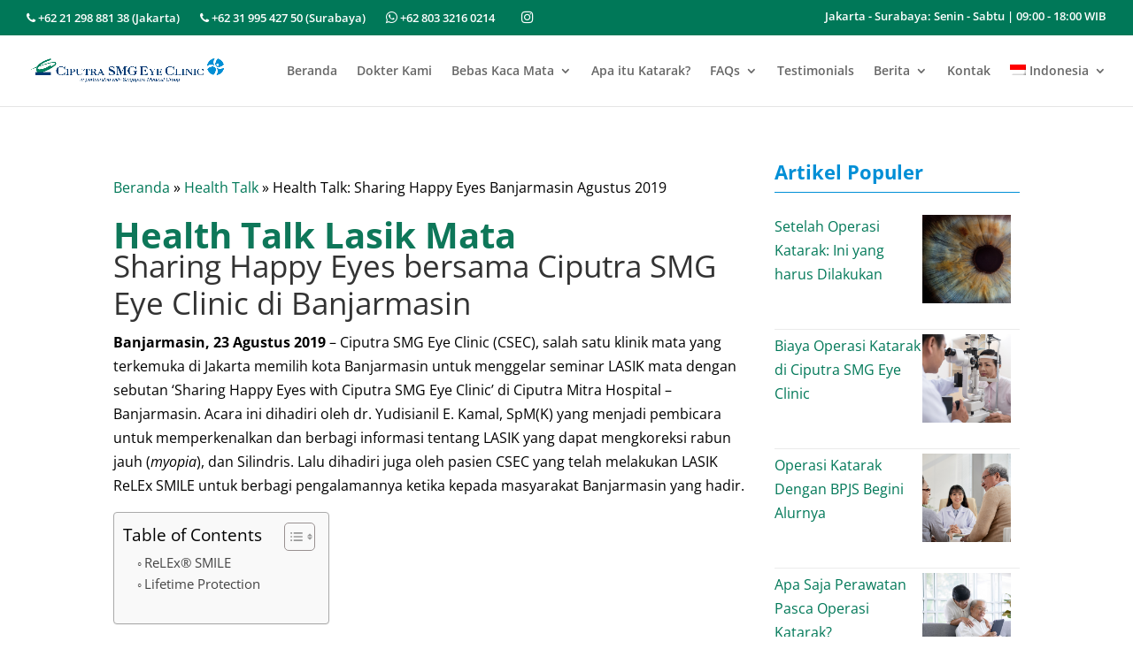

--- FILE ---
content_type: application/x-javascript; charset=UTF-8
request_url: https://ciputrasmgeyeclinic.com/wp-content/cache/autoptimize/js/autoptimize_single_7457f22074db87ceaa688fe2b3056ebd.js?ver=1.0
body_size: 1378
content:
(function($){var current_fs,next_fs,previous_fs;var left,opacity,scale;var animating;var has_response=false;var preview_clicked=false;jQuery(document).ready(function($){$('form.wpcf7-form').each(function(index,el){var totalFieldset=0;var this_form=$(el);var findFieldset=$(el).find('fieldset.fieldset-cf7mls');if(findFieldset.length>0){$.each(findFieldset,function(i2,el2){if(i2==0){$(el2).addClass('cf7mls_current_fs');}
jQuery(el2).attr('data-cf7mls-order',i2);totalFieldset=totalFieldset+1;var acceptances=jQuery(el2).find('input:checkbox.wpcf7-acceptance');if(acceptances.length){cf7mls_toggle_next_btn(acceptances,el2);}});$.each(findFieldset,function(i2,el2){if(i2==(totalFieldset-1)){$(el2).find('.cf7mls_next').remove();}});$(el).attr('data-count-fieldset',totalFieldset);if(cf7mls_object.disable_enter_key){$(el).find('[type="submit"]').click(function(event){var findFieldset=$(el).find('fieldset.fieldset-cf7mls.cf7mls_current_fs');if(findFieldset.data('cf7mls-order')!=(totalFieldset-1)){findFieldset.find('.cf7mls_next').click();return false;}});}else{$(el).submit(function(event){var findFieldset=$(el).find('fieldset.fieldset-cf7mls.cf7mls_current_fs');if(findFieldset.data('cf7mls-order')!=(totalFieldset-1)){findFieldset.find('.cf7mls_next').click();return false;}});}}
$(el).find('input.wpcf7-cf7_answer').each(function(njt_a_i,njt_a_e){var $this=$(njt_a_e);var qf=this_form.find('[name="'+$this.data('qf')+'"]');var sp=$('span.wpcf7-cf7_answer_'+$this.data('qf'));qf.on('change',function(event){event.preventDefault();var _val=$(this).val();sp.text(_val);$this.val(_val);});});});jQuery(document).on('click','form.wpcf7-form input:checkbox.wpcf7-acceptance',function(event){var $this=jQuery(this);var parent_fieldset=$this.closest('fieldset.fieldset-cf7mls');if(parent_fieldset.length){var acceptances=jQuery(parent_fieldset).find('input:checkbox.wpcf7-acceptance');if(acceptances.length){cf7mls_toggle_next_btn(acceptances,parent_fieldset);}}});$(document).on('click','.cf7mls_next',function(event){event.preventDefault();var $this=$(this);$this.addClass('sending');current_fs=$this.closest('.fieldset-cf7mls');next_fs=current_fs.next();var form=$this.parent().closest('form.wpcf7-form');var fd=new FormData();$.each(form.find('input[type="file"]'),function(index,el){fd.append($(el).attr('name'),$(el)[0].files[0]);});var other_data=form.serializeArray();$.each(other_data,function(key,input){fd.append(input.name,input.value);});$.ajax({url:cf7mls_object.ajax_url+'?action=cf7mls_validation',type:'POST',data:fd,processData:false,contentType:false,}).done(function(msg){$this.removeClass('sending');var json=$.parseJSON(msg);if(typeof json._cf7mls_db_form_data_id!='undefined'){if(!form.find('input[name="_cf7mls_db_form_data_id"]').length){form.append('<input type="hidden" name="_cf7mls_db_form_data_id" value="'+json._cf7mls_db_form_data_id+'" />');}}
if(!json.success){var checkError=0;current_fs.find('.wpcf7-form-control-wrap').removeClass('cf7mls-invalid');current_fs.find('.cf7mls-invalid').removeClass('cf7mls-invalid');current_fs.find('.wpcf7-form-control-wrap .wpcf7-not-valid-tip').remove();if(has_response){current_fs.find('.wpcf7-response-output.wpcf7-validation-errors').removeClass('wpcf7-validation-errors');}else{current_fs.find('.wpcf7-response-output.wpcf7-validation-errors').remove();}
$.each(json.invalid_fields,function(index,el){if(current_fs.find('input[name="'+index+'"]').length||current_fs.find('input[name="'+index+'[]"]').length||current_fs.find('select[name="'+index+'"]').length||current_fs.find('select[name="'+index+'[]"]').length||current_fs.find('textarea[name="'+index+'"]').length||current_fs.find('textarea[name="'+index+'[]"]').length){checkError=checkError+1;var controlWraps=[$('[name="'+index+'"]',form).parent(),$('[name="'+index+'[]"]',form).parent()];$.each(controlWraps,function(i1,e1){var _c='wpcf7-not-valid-tip';if(e1.hasClass('form-group')){e1.addClass('has-error');_c+=' help-block';}
e1.addClass('cf7mls-invalid');e1.find('span.wpcf7-not-valid-tip').remove();e1.find('.wpcf7-validates-as-required').addClass('wpcf7-not-valid');e1.append('<span role="alert" class="'+_c+'">'+el.reason+'</span>');});}});if(checkError==0){json.success=true;has_response=false;jQuery('html, body').animate({scrollTop:jQuery($this.closest('form')).offset().top-110},1000);}else{if(current_fs.find('.wpcf7-response-output').length){has_response=true;current_fs.find('.wpcf7-response-output').addClass('wpcf7-validation-errors').show().text(json.message);}else{has_response=false;current_fs.append('<div class="wpcf7-response-output wpcf7-display-none wpcf7-validation-errors" style="display: block;" role="alert">'+json.message+'</div>');}}}
if(json.success){current_fs.find('.wpcf7-form-control-wrap').removeClass('cf7mls-invalid');current_fs.find('.cf7mls-invalid').removeClass('cf7mls-invalid');current_fs.find('.wpcf7-not-valid').removeClass('wpcf7-not-valid');current_fs.find('.wpcf7-form-control-wrap .wpcf7-not-valid-tip').remove();form.find('.cf7mls_current_fs').addClass('cf7mls_back_fs');form.find('.fieldset-cf7mls').removeClass('cf7mls_current_fs');next_fs.addClass('cf7mls_current_fs');if(form.find('.cf7mls_progress_bar').length){form.find('.cf7mls_progress_bar li').eq(form.find("fieldset.fieldset-cf7mls").index(current_fs)).removeClass("current");form.find('.cf7mls_progress_bar li').eq(form.find("fieldset.fieldset-cf7mls").index(next_fs)).addClass("active current");}
dhScrollTo(form);jQuery('html, body').animate({scrollTop:jQuery($this.closest('form')).offset().top-110},1000);return false;}else{}}).fail(function(){$this.removeClass('sending');console.log("Validation error");}).always(function(){$this.removeClass('sending');console.log("Validation complete");});return false;});$(".cf7mls_back").click(function(){var $this=$(this);var form=$this.parent().closest('form.wpcf7-form');$('.wpcf7-response-output.wpcf7-display-none').removeClass('wpcf7-validation-errors').removeAttr("style").html('');$('.wpcf7-response-output.wpcf7-display-none.wpcf7-mail-sent-ok').hide();current_fs=$this.closest('.fieldset-cf7mls');previous_fs=current_fs.prev();current_fs.find('.wpcf7-form-control-wrap').removeClass('cf7mls-invalid');current_fs.find('.cf7mls-invalid').removeClass('cf7mls-invalid');current_fs.find('.wpcf7-not-valid').removeClass('wpcf7-not-valid');current_fs.find('.wpcf7-form-control-wrap .wpcf7-not-valid-tip').remove();form.find('.fieldset-cf7mls').removeClass('cf7mls_current_fs');previous_fs.addClass('cf7mls_current_fs').removeClass('cf7mls_back_fs');if(form.find('.cf7mls_progress_bar').length){form.find('.cf7mls_progress_bar li').eq(form.find("fieldset.fieldset-cf7mls").index(previous_fs)).addClass("current");form.find('.cf7mls_progress_bar li').eq(form.find("fieldset.fieldset-cf7mls").index(current_fs)).removeClass("active current");}
dhScrollTo(form);jQuery('html, body').animate({scrollTop:jQuery(form).offset().top-110},1000);return false;});$(document).on('click','.wpcf7-cf7mls_preview_step',function(event){event.preventDefault();var $this=$(this);var form=$this.closest('form.wpcf7-form');if(preview_clicked===false){form.find('.cf7mls_back').hide();form.find('.cf7mls_next').hide();form.find('.fieldset-cf7mls').css({height:'auto',overflow:'visible',opacity:'1','visibility':'visible'});form.find('input').attr('disabled','disabled');form.find('button').attr('disabled','disabled');form.find('select').attr('disabled','disabled');form.find('textarea').attr('disabled','disabled');form.find('.wpcf7-cf7mls_preview_step').removeAttr('disabled');form.addClass('cf7mls_reviewing');$('body').append('<div class="cf7mls_reviewing_overlay"></div>');}else{form.find('.fieldset-cf7mls').css({height:'0px',overflow:'hidden',opacity:'0','visibility':'hidden'});form.find('.cf7mls_back').show();form.find('.cf7mls_next').show();form.find('.cf7mls_current_fs').css({height:'auto',overflow:'visible',opacity:'1','visibility':'visible'});form.find('input').removeAttr('disabled');form.find('button').removeAttr('disabled');form.find('select').removeAttr('disabled');form.find('textarea').removeAttr('disabled');form.removeClass('cf7mls_reviewing');$('body').find('.cf7mls_reviewing_overlay').remove();}
preview_clicked=!preview_clicked;});});$(window).on('load',function(){$('.cf7mls_progress_bar li').css({'width':"calc(100% / "+$('.cf7mls_progress_bar li').length+")"});})
function cf7mls_is_not_last_fieldset(fieldset,total_fieldset){var order=fieldset.data('cf7mls-order');return order!=total_fieldset;}
function dhScrollTo(el){if(cf7mls_object.scroll_step=="true"){$('html, body').animate({scrollTop:el.offset().top},'slow');}else if(cf7mls_object.scroll_step=="scroll_to_top"){$('html, body').animate({scrollTop:$('body').offset().top},'slow');}}
function cf7mls_toggle_next_btn(acceptances,fieldset){if(acceptances.length>0){var ii=0;jQuery.each(acceptances,function(i,v){if(jQuery(v).is(':checked')){}else{ii++;}});if(ii>0){jQuery(fieldset).find('.cf7mls_next').attr('disabled','disabled');}else{jQuery(fieldset).find('.cf7mls_next').removeAttr('disabled');}}}})(jQuery)

--- FILE ---
content_type: application/x-javascript; charset=UTF-8
request_url: https://ciputrasmgeyeclinic.com/wp-content/cache/wpfc-minified/1o1o2ulc/c1ivy.js
body_size: 785
content:
// source --> https://ciputrasmgeyeclinic.com/wp-content/cache/autoptimize/js/autoptimize_single_075a28534590fb629e29f2c75870c38b.js?ver=6.7.3 
jQuery(function($){var qvars=getUrlVars()
$.each(['utm_source','utm_medium','utm_term','utm_content','utm_campaign','gclid','email','username'],function(i,v){var cookie_field=GetQVars(v,qvars)
if(cookie_field!='')
Cookies.set(v,cookie_field,{expires:30});var curval=Cookies.get(v)
if(curval!=undefined){curval=decodeURIComponent(curval).replace(/[%]/g,' ')
if(v=='username'){curval=curval.replace(/\+/g,' ')}
jQuery('input[name=\"'+v+'\"]').val(curval)
jQuery('input#'+v).val(curval)
jQuery('input.'+v).val(curval)}});$('.utm-out').each(function(){if(this.tagName.toLowerCase()!=='a'||!this.href){return;}
var urlParams=getSearchParams(this.href);var sanitizedParams={};for(var key in urlParams){if(handl_utm.hasOwnProperty(key)){sanitizedParams[key]=encodeURIComponent(urlParams[key]);}}
var sanitizedHandlUtm={};for(var key in handl_utm){sanitizedHandlUtm[key]=encodeURIComponent(handl_utm[key]);}
var merged=$.extend({},sanitizedHandlUtm,sanitizedParams);this.href=this.href.split('?')[0];if(!$.isEmptyObject(merged)){this.href+="?"+$.param(merged);}});});function getSearchParams(url,k){var p={};var a=document.createElement('a');a.href=url;a.search.replace(/[?&]+([^=&]+)=([^&]*)/gi,function(s,k,v){p[k]=v})
return k?p[k]:p;}
function GetQVars(v,qvars){if(qvars[v]!=undefined){return qvars[v]}
return''}
function getUrlVars(){var vars={};var parts=window.location.href.replace(/[?&]+([^=&]+)=([^&]*)/gi,function(m,key,value){vars[key]=value;});return vars;};
// source --> https://ciputrasmgeyeclinic.com/wp-content/cache/autoptimize/js/autoptimize_single_4b76a749386cfa07b9e02f20ac2d6b7a.js?v=1888572346&amp;ver=6.7.3 
(function($){'use strict';$(document).ready(function(){$(window).resize(function(){if($(window).width()<767){var previousScroll=0;$(window).scroll(function(event){var scroll=$(this).scrollTop();if(scroll===100){$('#top-header').css('top','0px');jQuery('#main-header').css('top','100px');}
if(scroll>previousScroll){$('#top-header').css('top','0px');$('#main-header').css('top','0px');}else{$('#top-header').css('top','0px');jQuery('#main-header').css('top','100px');}
previousScroll=scroll;});}else if($(window).width()<=768){var previousScroll=0;$(window).scroll(function(event){var scroll=$(this).scrollTop();if(scroll>previousScroll){$('#top-header').css('top','-86px');$('#main-header').css('top','0px');}else{$('#top-header').css('top','0px');$('#main-header').css('top','86px');}
previousScroll=scroll;});}});$('#mc-embedded-subscribe').click(function(){$('html,body').animate({scrollTop:$(".cq-typewriter-container").offset().top},'slow');});$('button[name=cf7mls_next]').click(function(){var curr_fs=$("fieldset.cf7mls_current_fs").attr("data-cf7mls-order");if(curr_fs==5){$(".cf7mls_progress_bar").css("visibility","hidden");$(".jawab-text").css("display","none");}});$("input[name='radio-625'], input[name='radio-630']").change(function(){var userAge=jQuery("input[name='radio-625']:checked").val();var q6=jQuery("input[name='radio-630']:checked").val();if(userAge=="Dibawah 18"||q6=="Penglihatan Dekat"||q6=="Tidak Ada"){$('input[name="qualify"]').val("Not Qualify");}else{$('input[name="qualify"]').val("Qualify");}});});document.addEventListener('wpcf7mailsent',function(event){if('4810'==event.detail.contactFormId){var userAge=jQuery("input[name='radio-625']:checked").val();var q6=jQuery("input[name='radio-630']:checked").val();if(userAge=="Dibawah 18"||q6=="Penglihatan Dekat"||q6=="Tidak Ada"){var location='https://ciputrasmgeyeclinic.com/anda-mungkin-tidak-cocok-untuk-lasik-relex-smile/';}else{var location='https://ciputrasmgeyeclinic.com/hebat-anda-mungkin-cocok-untuk-lasik-quiz-thank-you';}
window.location.replace(location);}},false);})(jQuery);

--- FILE ---
content_type: application/javascript
request_url: https://prism.app-us1.com/?a=252095399&u=https%3A%2F%2Fciputrasmgeyeclinic.com%2Fsharing-happy-eyes-banjarmasin-august-2019%2F
body_size: -39
content:
window.visitorGlobalObject=window.visitorGlobalObject||window.prismGlobalObject;window.visitorGlobalObject.setVisitorId('ef28731b-a869-4b36-b510-3be84836dc32', '252095399');window.visitorGlobalObject.setWhitelistedServices('tracking', '252095399');

--- FILE ---
content_type: application/x-javascript; charset=UTF-8
request_url: https://ciputrasmgeyeclinic.com/wp-content/cache/autoptimize/js/autoptimize_single_ab873845d126ff3a9b050fc8c6430ec3.js?ver=2.7.7
body_size: 13733
content:
!function(t){function e(){function e(e){if(-1!==e.indexOf(a,0)){modules=e.split(a);for(var i=0;i<modules.length;i++){var s=modules[i].split(n),o=s[0];s.shift(),t("#"+o).length&&t("#"+o).trigger({type:"et_hashchange",params:s})}}else{s=e.split(n);var o=s[0];s.shift(),t("#"+o).length&&t("#"+o).trigger({type:"et_hashchange",params:s})}}function i(e){if(module_id=e.split(n)[0],t("#"+module_id).length){if(window.location.hash){var i=window.location.hash.substring(1),s=[];if(-1!==i.indexOf(a,0)){modules=i.split(a);for(var o=!1,_=0;_<modules.length;_++){var r=modules[_].split(n)[0];r===module_id?(s.push(e),o=!0):s.push(modules[_])}o||s.push(e)}else{module_params=i.split(n);var r=module_params[0];r!==module_id&&s.push(i),s.push(e)}i=s.join(a)}else i=e;var l=document.body.scrollTop;window.location.hash=i,document.body.scrollTop=l}}t.et_pb_simple_slider=function(e,i){function a(){g.slideshow&&v>1&&!m.hasClass("et_slider_hovered")&&(f=setTimeout(function(){m.et_slider_move_to("next")},g.slideshow_speed))}function n(t){var e,i;t.has("iframe").length?(e=t.find("iframe"),i=e.attr("src"),e.attr("src",""),e.attr("src",i)):t.has("video").length&&(t.find(".et_pb_section_video_bg").length||(e=t.find("video"),e[0].pause()))}function s(){var e=m,i=e.find(".et-pb-active-slide .et_pb_slide_image");$slide_video_container=e.find(".et-pb-active-slide .et_pb_slide_video"),$slide=i.closest(".et_pb_slide"),$slider=$slide.closest(".et_pb_slider"),slide_height=$slider.innerHeight(),image_height=parseInt(.8*slide_height),z=t("#top-header"),P=t("#main-header"),O=t(".et_transparent_nav"),L=t(".et_vertical_nav"),i.find("img").css("maxHeight",image_height+"px"),$slide.hasClass("et_pb_media_alignment_center")&&i.css("marginTop","-"+parseInt(i.height()/2)+"px"),$slide_video_container.css("marginTop","-"+parseInt($slide_video_container.height()/2)+"px"),i.find("img").addClass("active")}function o(t){return t.hasClass("et_pb_bg_layout_dark")?"et_pb_bg_layout_dark":"et_pb_bg_layout_light"}function _(t){var e,i,a;"undefined"!=typeof h&&h.length&&(e=t.data("dots_color")||"",""!==e?(h.attr("style","background-color: "+l(e,"0.3")+";"),h.filter(".et-pb-active-control").attr("style","background-color: "+l(e)+"!important;")):h.removeAttr("style")),"undefined"!=typeof d&&d.length&&(i=d.find("a"),a=t.data("arrows_color")||"",""!==a?i.css("color",a):i.css("color","inherit"))}function r(){k&&setTimeout(function(){var e=t(".et_pb_circle_counter"),i=t(".et_pb_number_counter");window.et_fix_testimonial_inner_width(),e.length&&window.et_pb_reinit_circle_counters(e),i.length&&window.et_pb_reinit_number_counters(i),window.et_reinint_waypoint_modules()},1e3)}function l(t,e){var i,a=parseInt(t.replace("#",""),16),n=a>>16&255,s=a>>8&255,o=255&a,e=e||1;return i=n+","+s+","+o+","+e,i="rgba("+i+")"}var d,p,c,h,u,f,g=t.extend({slide:".et-slide",arrows:".et-pb-slider-arrows",prev_arrow:".et-pb-arrow-prev",next_arrow:".et-pb-arrow-next",controls:".et-pb-controllers a",carousel_controls:".et_pb_carousel_item",control_active_class:"et-pb-active-control",previous_text:et_pb_custom.previous,next_text:et_pb_custom.next,fade_speed:500,use_arrows:!0,use_controls:!0,manual_arrows:"",append_controls_to:"",controls_below:!1,controls_class:"et-pb-controllers",slideshow:!1,slideshow_speed:7e3,show_progress_bar:!1,tabs_animation:!1,use_carousel:!1},i),m=t(e),b=m.closest_descendent(g.slide),v=b.length,w=g.fade_speed,C=0,y="",x="",T=m.find(".et_pb_container"),k=(T.width(),m.hasClass("et_pb_post_slider"));if(m.et_animation_running=!1,t.data(e,"et_pb_simple_slider",m),b.eq(0).addClass("et-pb-active-slide"),g.tabs_animation||m.hasClass("et_pb_bg_layout_dark")||m.hasClass("et_pb_bg_layout_light")||m.addClass(o(b.eq(0))),g.use_arrows&&v>1&&(""==g.manual_arrows?m.append('<div class="et-pb-slider-arrows"><a class="et-pb-arrow-prev" href="#"><span>'+g.previous_text+'</span></a><a class="et-pb-arrow-next" href="#"><span>'+g.next_text+"</span></a></div>"):m.append(g.manual_arrows),d=m.find(g.arrows),p=m.find(g.prev_arrow),c=m.find(g.next_arrow),c.click(function(){return m.et_animation_running?!1:(m.et_slider_move_to("next"),!1)}),p.click(function(){return m.et_animation_running?!1:(m.et_slider_move_to("previous"),!1)}),m.find(g.slide).on("swipeleft",function(){m.et_slider_move_to("next")}),m.find(g.slide).on("swiperight",function(){m.et_slider_move_to("previous")})),g.use_controls&&v>1){for(var j=1;v>=j;j++)y+='<a href="#"'+(1==j?' class="'+g.control_active_class+'"':"")+">"+j+"</a>";y='<div class="'+g.controls_class+'">'+y+"</div>",""==g.append_controls_to?m.append(y):t(g.append_controls_to).append(y),h=g.controls_below?m.parent().find(g.controls):m.find(g.controls),_(b.eq(0)),h.click(function(){return m.et_animation_running?!1:(m.et_slider_move_to(t(this).index()),!1)})}if(g.use_carousel&&v>1){for(var j=1;v>=j;j++)slide_id=j-1,image_src=void 0!==b.eq(slide_id).data("image")?"url("+b.eq(slide_id).data("image")+")":"none",x+='<div class="et_pb_carousel_item '+(1==j?g.control_active_class:"")+'" data-slide-id="'+slide_id+'"><div class="et_pb_video_overlay" href="#" style="background-image: '+image_src+';"><div class="et_pb_video_overlay_hover"><a href="#" class="et_pb_video_play"></a></div></div></div>';x='<div class="et_pb_carousel"><div class="et_pb_carousel_items">'+x+"</div></div>",m.after(x),u=m.siblings(".et_pb_carousel").find(g.carousel_controls),u.click(function(){if(m.et_animation_running)return!1;var e=t(this);return m.et_slider_move_to(e.data("slide-id")),!1})}g.slideshow&&v>1&&m.hover(function(){m.hasClass("et_slider_auto_ignore_hover")||(m.addClass("et_slider_hovered"),"undefined"!=typeof f&&clearInterval(f))},function(){m.hasClass("et_slider_auto_ignore_hover")||(m.removeClass("et_slider_hovered"),a())}),a(),window.et_load_event_fired?s():S.load(function(){s()}),S.resize(function(){s()}),m.et_slider_move_to=function(e){var i,l=b.eq(C);if(m.et_animation_running=!0,m.removeClass("et_slide_transition_to_next et_slide_transition_to_previous").addClass("et_slide_transition_to_"+e),m.find(".et-pb-moved-slide").removeClass("et-pb-moved-slide"),"next"==e||"previous"==e)C="next"==e?v>C+1?C+1:0:C-1>=0?C-1:v-1;else{if(C==e)return void(m.et_animation_running=!1);C=e}"undefined"!=typeof f&&clearInterval(f),i=b.eq(C),"undefined"!=typeof l.find("video")[0]&&"undefined"!=typeof l.find("video")[0].player&&l.find("video")[0].player.pause(),"undefined"!=typeof i.find("video")[0]&&"undefined"!=typeof i.find("video")[0].player&&i.find("video")[0].player.play(),m.trigger("simple_slider_before_move_to",{direction:e,next_slide:i}),b.each(function(){t(this).css("zIndex",1)}),l.css("zIndex",2).removeClass("et-pb-active-slide").addClass("et-pb-moved-slide"),i.css({display:"block",opacity:0}).addClass("et-pb-active-slide"),s(),r(),g.use_controls&&h.removeClass(g.control_active_class).eq(C).addClass(g.control_active_class),g.use_carousel&&u.removeClass(g.control_active_class).eq(C).addClass(g.control_active_class),g.tabs_animation?(i.css({display:"none",opacity:0}),l.addClass("et_slide_transition").css({display:"block",opacity:1}).animate({opacity:0},w,function(){t(this).css("display","none").removeClass("et_slide_transition"),i.css({display:"block",opacity:0}).animate({opacity:1},w,function(){m.et_animation_running=!1,m.trigger("simple_slider_after_move_to",{next_slide:i})})})):(_(i),i.animate({opacity:1},w),l.addClass("et_slide_transition").css({display:"list-item",opacity:1}).animate({opacity:0},w,function(){var e=o(l),a=o(i);t(this).css("display","none").removeClass("et_slide_transition"),n(l),m.removeClass(e).addClass(a),m.et_animation_running=!1,m.trigger("simple_slider_after_move_to",{next_slide:i})})),a()}},t.fn.et_pb_simple_slider=function(e){return this.each(function(){new t.et_pb_simple_slider(this,e)})};var a="||",n="|";t.et_pb_simple_carousel=function(e,i){function a(){var t=(r.width(),r.height());_.css("height",t+"px")}function n(e){var i,a=e.parents(".et_pb_column");_.width(),r.length;if(a.hasClass("et_pb_column_4_4")||a.hasClass("et_pb_column_3_4")||a.hasClass("et_pb_column_2_3")?i=S.width()<768?3:4:a.hasClass("et_pb_column_1_2")||a.hasClass("et_pb_column_3_8")||a.hasClass("et_pb_column_1_3")?i=3:a.hasClass("et_pb_column_1_4")&&(i=S.width()>480&&S.width()<980?3:2),i!==_.data("portfolio-columns")&&!e.data("columns_setting_up")){e.data("columns_setting_up",!0),_.removeClass("columns-"+_.data("portfolio-columns")),_.addClass("columns-"+i),_.data("portfolio-columns",i),_.find(".et-carousel-group").length&&(r.appendTo(_),_.find(".et-carousel-group").remove());var n=_.data("items"),s=t('<div class="et-carousel-group active">').appendTo(_);for(r.data("position",""),n.length<=i?_.find(".et-pb-slider-arrows").hide():_.find(".et-pb-slider-arrows").show(),position=1,x=0;x<n.length;x++,position++)x<i?(t(n[x]).show(),t(n[x]).appendTo(s),t(n[x]).data("position",position),t(n[x]).addClass("position_"+position)):(position=t(n[x]).data("position"),t(n[x]).removeClass("position_"+position),t(n[x]).data("position",""),t(n[x]).hide());e.data("columns_setting_up",!1)}}var s=t.extend({slide_duration:500},i),o=t(e),_=o.find(".et_pb_carousel_items"),r=_.find(".et_pb_carousel_item");o.et_animation_running=!1,o.addClass("container-width-change-notify").on("containerWidthChanged",function(){n(o),a(o)}),_.data("items",r.toArray()),o.data("columns_setting_up",!1),_.prepend('<div class="et-pb-slider-arrows"><a class="et-pb-slider-arrow et-pb-arrow-prev" href="#"><span>'+et_pb_custom.previous+'</span></a><a class="et-pb-slider-arrow et-pb-arrow-next" href="#"><span>'+et_pb_custom.next+"</span></a></div>"),n(o),a(o),$et_carousel_next=o.find(".et-pb-arrow-next"),$et_carousel_prev=o.find(".et-pb-arrow-prev"),$et_carousel_next.click(function(){return o.et_animation_running?!1:(o.et_carousel_move_to("next"),!1)}),$et_carousel_prev.click(function(){return o.et_animation_running?!1:(o.et_carousel_move_to("previous"),!1)}),o.on("swipeleft",function(){o.et_carousel_move_to("next")}),o.on("swiperight",function(){o.et_carousel_move_to("previous")}),o.et_carousel_move_to=function(e){var i=_.find(".et-carousel-group.active"),a=_.data("items"),n=_.data("portfolio-columns");o.et_animation_running=!0;var l=0;if(i.children().each(function(){t(this).css({position:"absolute",left:l}),l+=t(this).outerWidth(!0)}),"next"==e){var d,p=1,c=1,h=a.indexOf(i.children().first()[0]),u=h+n,f=u,g=f+n;for(d=t('<div class="et-carousel-group next" style="display: none;left: 100%;position: absolute;top: 0;">').insertAfter(i),d.css({width:i.innerWidth()}).show(),x=0,total=0;total>=h&&total<u&&(t(a[x]).addClass("changing_position current_position current_position_"+p),t(a[x]).data("current_position",p),p++),total>=f&&total<g&&(t(a[x]).data("next_position",c),t(a[x]).addClass("changing_position next_position next_position_"+c),t(a[x]).hasClass("current_position")?(t(a[x]).clone(!0).appendTo(i).hide().addClass("delayed_container_append_dup").attr("id",t(a[x]).attr("id")+"-dup"),t(a[x]).addClass("delayed_container_append")):t(a[x]).addClass("container_append"),c++),!(c>n);x++,total++)x>=a.length-1&&(x=-1);var m=_.find(".container_append, .delayed_container_append_dup").sort(function(e,i){var a=parseInt(t(e).data("next_position")),n=parseInt(t(i).data("next_position"));return n>a?-1:a>n?1:0});t(m).show().appendTo(d);var l=0;d.children().each(function(){t(this).css({position:"absolute",left:l}),l+=t(this).outerWidth(!0)}),i.animate({left:"-100%"},{duration:s.slide_duration,complete:function(){_.find(".delayed_container_append").each(function(){l=t("#"+t(this).attr("id")+"-dup").css("left"),t(this).css({position:"absolute",left:l}),t(this).appendTo(d)}),i.removeClass("active"),i.children().each(function(){position=t(this).data("position"),p=t(this).data("current_position"),t(this).removeClass("position_"+position+" changing_position current_position current_position_"+p),t(this).data("position",""),t(this).data("current_position",""),t(this).hide(),t(this).css({position:"",left:""}),t(this).appendTo(_)}),i.remove()}}),next_left=i.width()+parseInt(r.first().css("marginRight").slice(0,-2)),d.addClass("active").css({position:"absolute",top:0,left:next_left}),d.animate({left:"0%"},{duration:s.slide_duration,complete:function(){d.removeClass("next").addClass("active").css({position:"",width:"",top:"",left:""}),d.find(".changing_position").each(function(e){position=t(this).data("position"),p=t(this).data("current_position"),c=t(this).data("next_position"),t(this).removeClass("container_append delayed_container_append position_"+position+" changing_position current_position current_position_"+p+" next_position next_position_"+c),t(this).data("current_position",""),t(this).data("next_position",""),t(this).data("position",e+1)}),d.children().css({position:"",left:""}),d.find(".delayed_container_append_dup").remove(),o.et_animation_running=!1}})}else if("previous"==e){var b,p=n,v=n,w=n-1,h=a.indexOf(i.children().last()[0]),u=h-w,C=u-1,y=C-w;for(b=t('<div class="et-carousel-group prev" style="display: none;left: 100%;position: absolute;top: 0;">').insertBefore(i),b.css({left:"-"+i.innerWidth(),width:i.innerWidth()}).show(),x=a.length-1,total=a.length-1;total<=h&&total>=u&&(t(a[x]).addClass("changing_position current_position current_position_"+p),t(a[x]).data("current_position",p),p--),total<=C&&total>=y&&(t(a[x]).data("prev_position",v),t(a[x]).addClass("changing_position prev_position prev_position_"+v),t(a[x]).hasClass("current_position")?(t(a[x]).clone(!0).appendTo(i).addClass("delayed_container_append_dup").attr("id",t(a[x]).attr("id")+"-dup"),t(a[x]).addClass("delayed_container_append")):t(a[x]).addClass("container_append"),v--),!(0>=v);x--,total--)0==x&&(x=a.length);var m=_.find(".container_append, .delayed_container_append_dup").sort(function(e,i){var a=parseInt(t(e).data("prev_position")),n=parseInt(t(i).data("prev_position"));return n>a?-1:a>n?1:0});t(m).show().appendTo(b);var l=0;b.children().each(function(){t(this).css({position:"absolute",left:l}),l+=t(this).outerWidth(!0)}),i.animate({left:"100%"},{duration:s.slide_duration,complete:function(){_.find(".delayed_container_append").reverse().each(function(){l=t("#"+t(this).attr("id")+"-dup").css("left"),t(this).css({position:"absolute",left:l}),t(this).prependTo(b)}),i.removeClass("active"),i.children().each(function(){position=t(this).data("position"),p=t(this).data("current_position"),t(this).removeClass("position_"+position+" changing_position current_position current_position_"+p),t(this).data("position",""),t(this).data("current_position",""),t(this).hide(),t(this).css({position:"",left:""}),t(this).appendTo(_)}),i.remove()}}),prev_left=-1*i.width()-parseInt(r.first().css("marginRight").slice(0,-2)),b.addClass("active").css({position:"absolute",top:0,left:prev_left}),b.animate({left:"0%"},{duration:s.slide_duration,complete:function(){b.removeClass("prev").addClass("active").css({position:"",width:"",top:"",left:""}),b.find(".delayed_container_append_dup").remove(),b.find(".changing_position").each(function(e){position=t(this).data("position"),p=t(this).data("current_position"),v=t(this).data("prev_position"),t(this).removeClass("container_append delayed_container_append position_"+position+" changing_position current_position current_position_"+p+" prev_position prev_position_"+v),t(this).data("current_position",""),t(this).data("prev_position",""),position=e+1,t(this).data("position",position),t(this).addClass("position_"+position)}),b.children().css({position:"",left:""}),o.et_animation_running=!1}})}}},t.fn.et_pb_simple_carousel=function(e){return this.each(function(){new t.et_pb_simple_carousel(this,e)})};var s=t(".et_pb_slider"),o=t(".et_pb_tabs"),_=o.find(".et_pb_tabs_controls li"),r=t(".et_pb_section_video_bg"),l=t(".et_pb_newsletter_button"),d=t(".et_pb_filterable_portfolio"),p=t(".et_pb_fullwidth_portfolio"),c=t(".et_pb_gallery"),h=t(".et_pb_countdown_timer"),u=t(".et_post_gallery"),f=t(".et_pb_lightbox_image"),g=t(".et_pb_map_container"),m=t(".et_pb_circle_counter"),b=t(".et_pb_number_counter"),v=t(".et_parallax_bg"),w=t(".et_pb_shop"),C=(t(".single.et_pb_pagebuilder_layout.et_full_width_page"),null!==navigator.userAgent.match(/Android|webOS|iPhone|iPad|iPod|BlackBerry|IEMobile|Opera Mini/)),y=navigator.userAgent.match(/iPad/),T=null!==navigator.userAgent.match(/MSIE 9.0/),k=t(et_pb_custom.is_builder_plugin_used?".et_pb_row":".container"),j=k.width(),I=t("body").hasClass("et_fixed_nav"),$=t("body").hasClass("et_vertical_nav"),z=(t("body").hasClass("et_vertical_fixed"),t("body").hasClass("rtl"),t("body").hasClass("et_hide_nav"),t("body").hasClass("et_header_style_left"),t("body").hasClass("et_vertical_nav"),t("#top-header")),P=t("#main-header"),O=(t("#page-container"),t(".et_transparent_nav")),W=(t("body.et_pb_pagebuilder_layout .et_pb_section:first-child"),t("#main-content .container:first-child")),q=W.find(".et_post_meta_wrapper:first"),S=(q.find("h1"),W.find(".entry-content:first"),t("body.single-post"),t(window)),M=!1,L=t(".et_vertical_nav"),H=(t(".et_header_style_split"),t("#et-top-navigation"),t("#logo"),t(".et_pb_image_sticky")),A=t(".et_pb_counter_amount"),D=t(".et_pb_carousel"),F=t(et_pb_custom.is_divi_theme_used?"ul.nav":".et_pb_fullwidth_menu ul.nav"),E=1e3*et_pb_custom.ab_bounce_rate,B={read_page:!1,read_goal:!1,view_goal:!1,click_goal:!1,con_goal:!1,con_short:!1};t(document).ready(function(){function a(e){var i="";return e.length&&(e.each(function(){var e=t(this),a=e.attr("class").split("et_pb_column_")[1],n=a.split(" ",1)[0],s=n.replace("_","-").trim();i+="_"+s}),i="_1-4_1-4_1-4_1-4"===i?"_4col":i),i}function O(e,i){var a,n=e.find(".et_pb_portfolio_items"),s=n.width(),o=n.find(".et_pb_portfolio_item");o.length;if(a=s>=1600?5:s>=1024?4:s>=768?3:s>=480?2:1,portfolio_item_width=s/a,portfolio_item_height=.75*portfolio_item_width,i&&n.css({height:portfolio_item_height}),o.css({height:portfolio_item_height}),a!==n.data("portfolio-columns")&&!e.data("columns_setting_up")){e.data("columns_setting_up",!0);var _=100/a+"%";if(o.css({width:_}),n.removeClass("columns-"+n.data("portfolio-columns")),n.addClass("columns-"+a),n.data("portfolio-columns",a),!i)return e.data("columns_setting_up",!1);n.find(".et_pb_carousel_group").length&&(o.appendTo(n),n.find(".et_pb_carousel_group").remove());var r=n.data("items"),l=t('<div class="et_pb_carousel_group active">').appendTo(n);for(o.data("position",""),r.length<=a?n.find(".et-pb-slider-arrows").hide():n.find(".et-pb-slider-arrows").show(),position=1,x=0;x<r.length;x++,position++)x<a?(t(r[x]).show(),t(r[x]).appendTo(l),t(r[x]).data("position",position),t(r[x]).addClass("position_"+position)):(position=t(r[x]).data("position"),t(r[x]).removeClass("position_"+position),t(r[x]).data("position",""),t(r[x]).hide());e.data("columns_setting_up",!1)}}function W(t){"on"===t.data("auto-rotate")&&t.find(".et_pb_portfolio_item").length>t.find(".et_pb_carousel_group .et_pb_portfolio_item").length&&!t.hasClass("et_carousel_hovered")&&(et_carousel_timer=setTimeout(function(){t.find(".et-pb-arrow-next").click()},t.data("auto-rotate-speed")),t.data("et_carousel_timer",et_carousel_timer))}function q(){(t(".et_pb_audio_module .mejs-audio").length||t(".et_audio_content .mejs-audio").length)&&t(".et_audio_container").each(function(){var e=t(this),i=e.find(".mejs-time-rail"),a=e.find(".mejs-time-slider");i.removeAttr("style"),a.removeAttr("style");var n,s=e.find("div.mejs-currenttime-container"),o=e.width(),_=e.find(".mejs-play").outerWidth(),r=e.find(".mejs-currenttime-container").outerWidth(),l=e.find(".mejs-volume-button").outerWidth(),d=e.find(".mejs-horizontal-volume-slider").outerWidth();s.addClass("custom"),e.find(".mejs-controls div.mejs-duration-container").replaceWith(s),n=o-(_+r+l+d+65),n>0&&(i.attr("style","min-width: "+n+"px;"),a.attr("style","min-width: "+n+"px;"))})}function L(){d.each(function(){var e=t(this),i=e.find(".et_pb_portfolio_items");1!=e.data("rtl");e.show(),R(e),e.on("click",".et_pb_portfolio_filter a",function(a){a.preventDefault();var n=t(this).data("category-slug");i=t(this).parents(".et_pb_filterable_portfolio").find(".et_pb_portfolio_items"),"all"==n?(e.find(".et_pb_portfolio_filter a").removeClass("active"),e.find(".et_pb_portfolio_filter_all a").addClass("active"),e.find(".et_pb_portfolio_item").removeClass("active inactive"),e.find(".et_pb_portfolio_item").show(),e.find(".et_pb_portfolio_item").addClass("active")):(e.find(".et_pb_portfolio_filter_all").removeClass("active"),e.find(".et_pb_portfolio_filter a").removeClass("active"),e.find(".et_pb_portfolio_filter_all a").removeClass("active"),t(this).addClass("active"),i.find(".et_pb_portfolio_item").hide(),i.find(".et_pb_portfolio_item").addClass("inactive"),i.find(".et_pb_portfolio_item").removeClass("active"),i.find(".et_pb_portfolio_item.project_category_"+t(this).data("category-slug")).show(),i.find(".et_pb_portfolio_item.project_category_"+t(this).data("category-slug")).addClass("active").removeClass("inactive")),R(e),setTimeout(function(){Q(e)},500)}),t(this).on("et_hashchange",function(i){var a=i.params;e=t("#"+i.target.id),e.find('.et_pb_portfolio_filter a[data-category-slug="'+a[0]+'"]').hasClass("active")||e.find('.et_pb_portfolio_filter a[data-category-slug="'+a[0]+'"]').click(),a[1]&&setTimeout(function(){e.find(".et_pb_portofolio_pagination a.page-"+a[1]).hasClass("active")||e.find(".et_pb_portofolio_pagination a.page-"+a[1]).addClass("active").click()},300)})})}function R(e){var i=e.find(".et_pb_portfolio_filter > a.active").data("category-slug"),a=e.find(".et_pb_portfolio_items").innerWidth(),n=e.find(".et_pb_portfolio_item").outerWidth(!0),s=n-e.find(".et_pb_portfolio_item").outerWidth(),o=Math.round((a+s)/n),_=1,r=1;e.find(".et_pb_portfolio_item").removeClass("last_in_row first_in_row"),e.find(".et_pb_portfolio_item").each(function(){var e=t(this);e.hasClass("inactive")||(r===_&&e.addClass("first_in_row"),0===_%o&&(e.addClass("last_in_row"),r=_+1),_++)}),"all"===i?$the_portfolio_visible_items=e.find(".et_pb_portfolio_item"):$the_portfolio_visible_items=e.find(".et_pb_portfolio_item.project_category_"+i);var l=$the_portfolio_visible_items.length,d=e.data("posts-number"),p=Math.ceil(l/d);U(e,p);var l=0,c=1;e.find(".et_pb_portfolio_item").data("page",""),$the_portfolio_visible_items.each(function(){l++,0===parseInt(l%d)?(t(this).data("page",c),c++):t(this).data("page",c)}),$the_portfolio_visible_items.filter(function(){return 1==t(this).data("page")}).show(),$the_portfolio_visible_items.filter(function(){return 1!=t(this).data("page")}).hide()}function U(t,e){if($pagination=t.find(".et_pb_portofolio_pagination"),$pagination.length&&($pagination.html("<ul></ul>"),!(1>=e))){$pagination_list=$pagination.children("ul"),$pagination_list.append('<li class="prev" style="display:none;"><a href="#" data-page="prev" class="page-prev">'+et_pb_custom.prev+"</a></li>");for(var i=1;e>=i;i++){var a=1===i?" active":"",n=i===e?" last-page":"",s=i>=5?' style="display:none;"':"";$pagination_list.append("<li"+s+' class="page page-'+i+'"><a href="#" data-page="'+i+'" class="page-'+i+a+n+'">'+i+"</a></li>")}$pagination_list.append('<li class="next"><a href="#" data-page="next" class="page-next">'+et_pb_custom.next+"</a></li>")}}function Q(t){if(t.attr("id")){var e=[];e.push(t.attr("id")),e.push(t.find(".et_pb_portfolio_filter > a.active").data("category-slug")),t.find(".et_pb_portofolio_pagination a.active").length?e.push(t.find(".et_pb_portofolio_pagination a.active").data("page")):e.push(1),e=e.join(n),i(e)}}function V(e){var i=e.find(".et_pb_gallery_items"),a=i.find(".et_pb_gallery_item"),n=a.length,s=i.data("per_page"),o=Math.ceil(n/s);J(e,o);var n=0,_=1;a.data("page",""),a.each(function(){n++,0===parseInt(n%s)?(t(this).data("page",_),_++):t(this).data("page",_)});a.filter(function(){return 1==t(this).data("page")}).show();a.filter(function(){return 1!=t(this).data("page")}).hide()}function J(t,e){if($pagination=t.find(".et_pb_gallery_pagination"),$pagination.length){if($pagination.html("<ul></ul>"),1>=e)return void $pagination.hide();$pagination_list=$pagination.children("ul"),$pagination_list.append('<li class="prev" style="display:none;"><a href="#" data-page="prev" class="page-prev">'+et_pb_custom.prev+"</a></li>");for(var i=1;e>=i;i++){var a=1===i?" active":"",n=i===e?" last-page":"",s=i>=5?' style="display:none;"':"";$pagination_list.append("<li"+s+' class="page page-'+i+'"><a href="#" data-page="'+i+'" class="page-'+i+a+n+'">'+i+"</a></li>")}$pagination_list.append('<li class="next"><a href="#" data-page="next" class="page-next">'+et_pb_custom.next+"</a></li>")}}function N(t){if(t.attr("id")){var e=[];e.push(t.attr("id")),t.find(".et_pb_gallery_pagination a.active").length?e.push(t.find(".et_pb_gallery_pagination a.active").data("page")):e.push(1),e=e.join(n),i(e)}}function G(t){var e=parseInt(t.data("end-timestamp")),i=(new Date).getTime()/1e3,a=e-i;days=parseInt(a/86400),days=days>0?days:0,a%=86400,hours=parseInt(a/3600),hours=hours>0?hours:0,a%=3600,minutes=parseInt(a/60),minutes=minutes>0?minutes:0,seconds=parseInt(a%60),seconds=seconds>0?seconds:0,0==days?t.find(".days > .value").parent(".section").hasClass("zero")||t.find(".days > .value").html("000").parent(".section").addClass("zero").next().addClass("zero"):(days_slice=days.toString().length>=3?days.toString().length:3,t.find(".days > .value").html(("000"+days).slice(-days_slice))),0==days&&0==hours?t.find(".hours > .value").parent(".section").hasClass("zero")||t.find(".hours > .value").html("00").parent(".section").addClass("zero").next().addClass("zero"):t.find(".hours > .value").html(("0"+hours).slice(-2)),0==days&&0==hours&&0==minutes?t.find(".minutes > .value").parent(".section").hasClass("zero")||t.find(".minutes > .value").html("00").parent(".section").addClass("zero").next().addClass("zero"):t.find(".minutes > .value").html(("0"+minutes).slice(-2)),0==days&&0==hours&&0==minutes&&0==seconds?t.find(".seconds > .value").parent(".section").hasClass("zero")||t.find(".seconds > .value").html("00").parent(".section").addClass("zero"):t.find(".seconds > .value").html(("0"+seconds).slice(-2))}function K(t){t.closest(".et_pb_column_3_8").length||t.closest(".et_pb_column_1_4").length||t.children(".et_pb_countdown_timer_container").width()<=400?(t.find(".days .label").html(t.find(".days").data("short")),t.find(".hours .label").html(t.find(".hours").data("short")),t.find(".minutes .label").html(t.find(".minutes").data("short")),t.find(".seconds .label").html(t.find(".seconds").data("short"))):(t.find(".days .label").html(t.find(".days").data("full")),t.find(".hours .label").html(t.find(".hours").data("full")),t.find(".minutes .label").html(t.find(".minutes").data("full")),t.find(".seconds .label").html(t.find(".seconds").data("full")))}function X(){g.each(function(){var e,i=t(this),a=i.children(".et_pb_map"),n=i.data("grayscale")||0,s=C&&"off"!==a.data("mobile-dragging")||!C;0!==n&&(n="-"+n.toString()),i.data("map",new google.maps.Map(a[0],{zoom:parseInt(a.data("zoom")),center:new google.maps.LatLng(parseFloat(a.data("center-lat")),parseFloat(a.data("center-lng"))),mapTypeId:google.maps.MapTypeId.ROADMAP,scrollwheel:"on"==a.data("mouse-wheel"),draggable:s,panControlOptions:{position:i.is(".et_beneath_transparent_nav")?google.maps.ControlPosition.LEFT_BOTTOM:google.maps.ControlPosition.LEFT_TOP},zoomControlOptions:{position:i.is(".et_beneath_transparent_nav")?google.maps.ControlPosition.LEFT_BOTTOM:google.maps.ControlPosition.LEFT_TOP},styles:[{stylers:[{saturation:parseInt(n)}]}]})),i.find(".et_pb_map_pin").each(function(){var a=t(this),n=new google.maps.Marker({position:new google.maps.LatLng(parseFloat(a.data("lat")),parseFloat(a.data("lng"))),map:i.data("map"),title:a.data("title"),icon:{url:et_pb_custom.builder_images_uri+"/marker.png",size:new google.maps.Size(46,43),anchor:new google.maps.Point(16,43)},shape:{coord:[1,1,46,43],type:"rect"},anchorPoint:new google.maps.Point(0,-45)});if(a.find(".infowindow").length){var s=new google.maps.InfoWindow({content:a.html()});google.maps.event.addListener(i.data("map"),"click",function(){s.close()}),google.maps.event.addListener(n,"click",function(){e&&e.close(),e=s,s.open(i.data("map"),n)})}})})}function Y(){var e,i=t(this),a=i.offset().top,n=S.scrollTop(),s=.3*(n+S.height()-a);e="translate(0, "+s+"px)",i.find(".et_parallax_bg").css({"-webkit-transform":e,"-moz-transform":e,"-ms-transform":e,transform:e})}function Z(){var e,i=t(this);e=.3*S.height()+i.innerHeight(),i.find(".et_parallax_bg").css({height:e})}function tt(e){$element="undefined"!=typeof e?e.closest(".et_pb_section_video_bg"):t(".et_pb_section_video_bg"),$element.each(function(){var e,i,a=t(this),n="undefined"!=typeof a.attr("data-ratio")?a.attr("data-ratio"):a.find("video").attr("width")/a.find("video").attr("height"),s=a.find(".mejs-video, video, object").css("margin",0),o=a.closest(".et_pb_section_video").length?a.closest(".et_pb_section_video"):a.closest(".et_pb_slides"),_=o.width(),r=o.innerHeight();"undefined"==typeof a.attr("data-ratio")&&a.attr("data-ratio",n),n>_/r?(e=r*n,i=r):(e=_,i=_/n),s.width(e).height(i)})}function et(e){$element="undefined"!=typeof e?e:t(".et_pb_section_video_bg .mejs-video"),$element.each(function(){var i=t(this).width()/2,a=0-i;return t(this).css("margin-left",a),"undefined"!=typeof e&&e.closest(".et_pb_slider").length&&!e.closest(".et_pb_first_video").length?!1:void 0})}function it(){s.length&&s.each(function(){var e=t(this).parent(".et_pb_section"),i=t(this).find(".et_pb_slide"),a=i.find(".et_pb_container"),n=0;return e.is(".et_pb_section_first")?!0:(a.css("min-height",0),i.each(function(){var e=t(this),i=e.innerHeight();i>n&&(n=i)}),void a.css("min-height",n))})}function at(){window_width=t(window).width(),t(".nav li.et-reverse-direction-nav").removeClass("et-reverse-direction-nav"),t(".nav li li ul").each(function(){var e=t(this),i=e.width(),a=e.offset(),n=e.parents(".nav > li");a.left>window_width-i&&n.addClass("et-reverse-direction-nav")})}function nt(){var e=t(".et_pb_ab_goal"),i=_t();if(t.each(B,function(t){var e="click_goal"===t||"con_short"===t?"":i;B[t]=lt("et_pb_ab_"+t+"_"+et_pb_custom.page_id+et_pb_custom.unique_test_id+e,"true")}),B.read_page||setTimeout(function(){ot("read_page")},E),"on"!==et_pb_custom.is_shortcode_tracking||B.con_short||ct(365,"et_pb_ab_shortcode_track_"+et_pb_custom.page_id+"="+et_pb_custom.page_id+"_"+_t()+"_"+et_pb_custom.unique_test_id),e.length)if(e.hasClass("et_pb_module")&&(e.hasClass("et_pb_button")||e.find(".et_pb_button").length)){if(!e.hasClass("et_pb_contact_form_container")&&!e.hasClass("et_pb_newsletter")){var a=e.hasClass("et_pb_button")?e:e.find(".et_pb_button");if(e.hasClass("et_pb_comments_module")){var n=window.location.href,s=-1!==n.indexOf("#comment-"),o=lt("et_pb_ab_comment_log_"+et_pb_custom.page_id+et_pb_custom.unique_test_id,"true");s&&o&&(ot("con_goal"),ct(0,"et_pb_ab_comment_log_"+et_pb_custom.page_id+et_pb_custom.unique_test_id+"=true"))}a.click(function(){return e.hasClass("et_pb_comments_module")&&!B.con_goal?void ct(365,"et_pb_ab_comment_log_"+et_pb_custom.page_id+et_pb_custom.unique_test_id+"=true"):void st(e,"click_goal")})}}else e.click(function(){e.hasClass("et_pb_shop")&&!B.con_goal&&ct(365,"et_pb_ab_shop_log="+et_pb_custom.page_id+"_"+_t()+"_"+et_pb_custom.unique_test_id),st(e,"click_goal")})}function st(t,e){var i="undefined"==typeof e?"con_goal":e;t.hasClass("et_pb_ab_goal")&&!B[i]&&ot(i)}function ot(e,i,a,n){var s="undefined"==typeof a?_t():a,o="undefined"==typeof i?et_pb_custom.page_id:i,_="undefined"==typeof n?et_pb_custom.unique_test_id:n,r=JSON.stringify({test_id:o,subject_id:s,record_type:e}),l="click_goal"===e||"con_short"===e?"":s;ct(365,"et_pb_ab_"+e+"_"+o+_+l+"=true"),B[e]=!0,t.ajax({type:"POST",url:et_pb_custom.ajaxurl,data:{action:"et_pb_update_stats_table",stats_data_array:r,et_ab_log_nonce:et_pb_custom.et_ab_log_nonce}})}function _t(){var e=t(".et_pb_ab_subject").attr("class").split("et_pb_ab_subject_id-")[1],i=e.split(" ")[0],a=i.split("_"),n=a[1];return n}function rt(t){var e=24*t*60*60*1e3,i=new Date;return i.setTime(i.getTime()+e),"; expires="+i.toUTCString()}function lt(t,e){return dt(t)==e}function dt(t){return pt()[t]}function pt(){for(var t=document.cookie.split("; "),e={},i=t.length-1;i>=0;i--){var a=t[i].split("=");e[a[0]]=a[1]}return e}function ct(t,e){cookie_expire=rt(t),document.cookie=e+cookie_expire+"; path=/"}function ht(){et_fix_fullscreen_section(),t("section.et_pb_fullscreen").each(function(){var e=t(this);t.proxy(et_calc_fullscreen_section,e)()}),t(".et_pb_fullwidth_header_scroll a").click(function(e){e.preventDefault();var i=t(this).parents("section"),a=i.next().hasClass("et_pb_fullscreen"),n=t("#wpadminbar"),s=n.length&&!a?n.height():0,o=a||!I?0:P.height(),_=a||!I?0:z.height(),r=i.offset().top+i.outerHeight(!0)-(s+_+o);980>S.width()&&(r+=o,r+=_),600>S.width()&&(r+=s),i.length&&(t("html, body").animate({scrollTop:r},800),!t("#main-header").hasClass("et-fixed-header")&&t("body").hasClass("et_fixed_nav")&&t(window).width()>980&&setTimeout(function(){var e=i.offset().top,n=i.outerHeight(!0),o=a?0:P.height(),r=e+n-(o+_+s);t("html, body").animate({scrollTop:r},280,"linear")},780))}),setTimeout(function(){t(".et_pb_preload").removeClass("et_pb_preload")},500),t.fn.hashchange&&(t(window).hashchange(function(){var t=window.location.hash.substring(1);e(t)}),t(window).hashchange()),v.length&&!C&&v.each(function(){if(!t(this).hasClass("et_pb_parallax_css")){var e=t(this).parent();t.proxy(Z,e)(),t.proxy(Y,e)(),S.on("scroll",t.proxy(Y,e)),S.on("resize",t.proxy(Z,e)),S.on("resize",t.proxy(Y,e)),e.find(".et-learn-more .heading-more").click(function(){setTimeout(function(){t.proxy(Z,e)()},300)})}}),q(),window.et_reinint_waypoint_modules(),t(".et_audio_content").length&&t(window).trigger("resize")}var ut,ft=F,gt=300,mt=!0,bt=!1;if(t(".et_pb_ab_shop_conversion").length&&"undefined"!=typeof dt("et_pb_ab_shop_log")&&""!==dt("et_pb_ab_shop_log")){var vt=dt("et_pb_ab_shop_log").split("_");page_id=vt[0],subject_id=vt[1],test_id=vt[2],ot("con_goal",page_id,subject_id,test_id),ct(0,"et_pb_ab_shop_log=true")}if(t(".et_pb_ab_split_track").length&&t(".et_pb_ab_split_track").each(function(){var e=t(this).data("test_id"),i="et_pb_ab_shortcode_track_"+e;if("undefined"!=typeof dt(i)&&""!==dt(i)){var a=dt(i).split("_");page_id=a[0],subject_id=a[1],test_id=a[2],ot("con_short",page_id,subject_id,test_id),ct(0,i+"=true")}}),et_pb_custom.is_ab_testing_active&&nt(),t(".et_pb_row").length&&t(".et_pb_row").each(function(){var e=t(this),i="";i=a(e.find(">.et_pb_column")),""===i||-1===i.indexOf("1-4")&&"_4col"!==i||e.addClass("et_pb_row"+i),e.find(".et_pb_row_inner").length&&e.find(".et_pb_row_inner").each(function(){var e=t(this);i=a(e.find(".et_pb_column")),""!==i&&-1!==i.indexOf("1-4")&&e.addClass("et_pb_row"+i)})}),ft.find("li").hover(function(){t(this).closest("li.mega-menu").length&&!t(this).hasClass("mega-menu")||(t(this).addClass("et-show-dropdown"),t(this).removeClass("et-hover").addClass("et-hover"),bt=!0)},function(){var e=t(this);e.removeClass("et-show-dropdown").addClass("et-dropdown-removing"),bt=!1,setTimeout(function(){e.hasClass("et-show-dropdown")||e.removeClass("et-hover").removeClass("et-dropdown-removing")},200)}),ft.find(".menu-item-has-children > a").on("touchstart",function(){ut=(new Date).getTime()}).on("touchend",function(){var e=(new Date).getTime();if(e>=ut+gt)mt=!0;else if(mt=!1,!bt){var i=t(this).parent("li");i.hasClass("et-hover")?i.trigger("mouseleave"):i.trigger("mouseenter")}ut=0}).click(function(){return!!mt}),ft.find("li.mega-menu").each(function(){var e=t(this),i=e.children("ul").children("li"),a=i.length;4>a&&e.addClass("mega-menu-parent mega-menu-parent-"+a)}),H.each(function(){var e=t(this),i=e.closest(".et_pb_row"),a=i.closest(".et_pb_section"),n=e.closest(".et_pb_column"),s="et_pb_section_sticky",o="et_pb_section_sticky_mobile";return i.is(":last-child")&&e.is(":last-child")?(a.hasClass(s)||a.addClass(s),n.addClass("et_pb_row_sticky"),void(!a.hasClass(o)&&n.is(":last-child")&&a.addClass(o))):!0}),C&&(t(".et_pb_section_video_bg").each(function(){var e=t(this);e.closest(".et_pb_preload").removeClass("et_pb_preload"),e.remove()}),t("body").addClass("et_mobile_device"),y||t("body").addClass("et_mobile_device_not_ipad")),T&&t("body").addClass("et_ie9"),r.length&&r.find("video").mediaelementplayer({pauseOtherPlayers:!1,success:function(e,i){e.addEventListener("loadeddata",function(){tt(t(i)),et(t(i))},!1),e.addEventListener("canplay",function(){t(i).closest(".et_pb_preload").removeClass("et_pb_preload")},!1)}}),u.length){var wt=t.magnificPopup.instance;t("body").on("swiperight",".mfp-container",function(){wt.prev()}),t("body").on("swipeleft",".mfp-container",function(){wt.next()}),u.each(function(){t(this).magnificPopup({delegate:".et_pb_gallery_image a",type:"image",removalDelay:500,gallery:{enabled:!0,navigateByImgClick:!0},mainClass:"mfp-fade",zoom:{enabled:!0,duration:500,opener:function(t){return t.find("img")}}})}),u.find("a").unbind("click")}f.length&&(f.unbind("click"),f.bind("click"),f.magnificPopup({type:"image",removalDelay:500,mainClass:"mfp-fade",zoom:{enabled:!0,duration:500,opener:function(t){return t.find("img")}}})),s.length&&s.each(function(){var e=t(this),i={fade_speed:700,slide:e.hasClass("et_pb_gallery")?".et_pb_gallery_item":".et_pb_slide"};if(e.hasClass("et_pb_slider_no_arrows")&&(i.use_arrows=!1),e.hasClass("et_pb_slider_no_pagination")&&(i.use_controls=!1),e.hasClass("et_slider_auto")){var a=/et_slider_speed_(\d+)/g;i.slideshow=!0,et_slider_autospeed=a.exec(e.attr("class")),i.slideshow_speed=et_slider_autospeed[1]}e.parent().hasClass("et_pb_video_slider")&&(i.controls_below=!0,i.append_controls_to=e.parent(),setTimeout(function(){t(".et_pb_preload").removeClass("et_pb_preload")},500)),e.hasClass("et_pb_slider_carousel")&&(i.use_carousel=!0),e.et_pb_simple_slider(i)}),D=t(".et_pb_carousel"),D.length&&D.each(function(){var e=t(this),i={fade_speed:1e3};e.et_pb_simple_carousel(i)}),p.length&&p.each(function(){var e=t(this),i=e.find(".et_pb_portfolio_items");i.data("items",i.find(".et_pb_portfolio_item").toArray()),e.data("columns_setting_up",!1),e.hasClass("et_pb_fullwidth_portfolio_carousel")?(i.prepend('<div class="et-pb-slider-arrows"><a class="et-pb-arrow-prev" href="#"><span>'+et_pb_custom.previous+'</span></a><a class="et-pb-arrow-next" href="#"><span>'+et_pb_custom.next+"</span></a></div>"),O(e,!0),W(e),e.on("swiperight",function(){t(this).find(".et-pb-arrow-prev").click()}),e.on("swipeleft",function(){t(this).find(".et-pb-arrow-next").click()}),e.hover(function(){t(this).addClass("et_carousel_hovered"),"undefined"!=typeof t(this).data("et_carousel_timer")&&clearInterval(t(this).data("et_carousel_timer"))},function(){t(this).removeClass("et_carousel_hovered"),W(t(this))}),e.data("carouseling",!1),e.on("click",".et-pb-slider-arrows a",function(e){var i=t(this).parents(".et_pb_fullwidth_portfolio"),a=i.find(".et_pb_portfolio_items"),n=(a.find(".et_pb_portfolio_item"),a.find(".et_pb_carousel_group.active")),s=700,o=a.data("items"),_=a.data("portfolio-columns"),r=n.innerWidth()/_,l=100/_+"%";if(e.preventDefault(),!i.data("carouseling")){if(i.data("carouseling",!0),n.children().each(function(){t(this).css({width:t(this).innerWidth()+1,position:"absolute",left:t(this).innerWidth()*(t(this).data("position")-1)})}),t(this).hasClass("et-pb-arrow-next")){var d,p=1,c=1,h=o.indexOf(n.children().first()[0]),u=h+_,f=u,g=f+_;for(d=t('<div class="et_pb_carousel_group next" style="display: none;left: 100%;position: absolute;top: 0;">').insertAfter(n),d.css({width:n.innerWidth()}).show(),x=0,total=0;total>=h&&total<u&&(t(o[x]).addClass("changing_position current_position current_position_"+p),t(o[x]).data("current_position",p),p++),total>=f&&total<g&&(t(o[x]).data("next_position",c),t(o[x]).addClass("changing_position next_position next_position_"+c),t(o[x]).hasClass("current_position")?(t(o[x]).clone(!0).appendTo(n).hide().addClass("delayed_container_append_dup").attr("id",t(o[x]).attr("id")+"-dup"),t(o[x]).addClass("delayed_container_append")):t(o[x]).addClass("container_append"),c++),!(c>_);x++,total++)x>=o.length-1&&(x=-1);sorted=a.find(".container_append, .delayed_container_append_dup").sort(function(e,i){var a=parseInt(t(e).data("next_position")),n=parseInt(t(i).data("next_position"));return n>a?-1:a>n?1:0}),t(sorted).show().appendTo(d),d.children().each(function(){t(this).css({width:r,position:"absolute",left:r*(t(this).data("next_position")-1)})}),n.animate({left:"-100%"},{duration:s,complete:function(){a.find(".delayed_container_append").each(function(){t(this).css({width:r,position:"absolute",left:r*(t(this).data("next_position")-1)}),t(this).appendTo(d)}),n.removeClass("active"),n.children().each(function(){position=t(this).data("position"),p=t(this).data("current_position"),t(this).removeClass("position_"+position+" changing_position current_position current_position_"+p),t(this).data("position",""),t(this).data("current_position",""),t(this).hide(),t(this).css({position:"",width:"",left:""}),t(this).appendTo(a)}),n.remove(),W(i)}}),d.addClass("active").css({position:"absolute",top:0,left:"100%"}),d.animate({left:"0%"},{duration:s,complete:function(){setTimeout(function(){d.removeClass("next").addClass("active").css({position:"",width:"",top:"",left:""}),d.find(".delayed_container_append_dup").remove(),d.find(".changing_position").each(function(e){position=t(this).data("position"),p=t(this).data("current_position"),c=t(this).data("next_position"),t(this).removeClass("container_append delayed_container_append position_"+position+" changing_position current_position current_position_"+p+" next_position next_position_"+c),t(this).data("current_position",""),t(this).data("next_position",""),t(this).data("position",e+1)}),d.children().css({position:"",width:l,left:""}),i.data("carouseling",!1)},100)}})}else{var m,p=_,b=_,v=_-1,h=o.indexOf(n.children().last()[0]),u=h-v,w=u-1,C=w-v;for(m=t('<div class="et_pb_carousel_group prev" style="display: none;left: 100%;position: absolute;top: 0;">').insertBefore(n),m.css({left:"-"+n.innerWidth(),width:n.innerWidth()}).show(),x=o.length-1,total=o.length-1;total<=h&&total>=u&&(t(o[x]).addClass("changing_position current_position current_position_"+p),t(o[x]).data("current_position",p),p--),total<=w&&total>=C&&(t(o[x]).data("prev_position",b),t(o[x]).addClass("changing_position prev_position prev_position_"+b),t(o[x]).hasClass("current_position")?(t(o[x]).clone(!0).appendTo(n).addClass("delayed_container_append_dup").attr("id",t(o[x]).attr("id")+"-dup"),t(o[x]).addClass("delayed_container_append")):t(o[x]).addClass("container_append"),b--),!(0>=b);x--,total--)0==x&&(x=o.length);sorted=a.find(".container_append, .delayed_container_append_dup").sort(function(e,i){var a=parseInt(t(e).data("prev_position")),n=parseInt(t(i).data("prev_position"));return n>a?-1:a>n?1:0}),t(sorted).show().appendTo(m),m.children().each(function(){t(this).css({width:r,position:"absolute",left:r*(t(this).data("prev_position")-1)})}),n.animate({left:"100%"},{duration:s,complete:function(){a.find(".delayed_container_append").reverse().each(function(){t(this).css({width:r,position:"absolute",left:r*(t(this).data("prev_position")-1)}),t(this).prependTo(m)}),n.removeClass("active"),n.children().each(function(){position=t(this).data("position"),p=t(this).data("current_position"),t(this).removeClass("position_"+position+" changing_position current_position current_position_"+p),t(this).data("position",""),t(this).data("current_position",""),t(this).hide(),t(this).css({position:"",width:"",left:""}),t(this).appendTo(a)}),n.remove()}}),m.addClass("active").css({position:"absolute",top:0,left:"-100%"}),m.animate({left:"0%"},{duration:s,complete:function(){setTimeout(function(){m.removeClass("prev").addClass("active").css({position:"",width:"",top:"",left:""}),m.find(".delayed_container_append_dup").remove(),m.find(".changing_position").each(function(e){position=t(this).data("position"),p=t(this).data("current_position"),b=t(this).data("prev_position"),t(this).removeClass("container_append delayed_container_append position_"+position+" changing_position current_position current_position_"+p+" prev_position prev_position_"+b),t(this).data("current_position",""),t(this).data("prev_position",""),position=e+1,t(this).data("position",position),t(this).addClass("position_"+position)}),m.children().css({position:"",width:l,left:""}),i.data("carouseling",!1)},100)}})}return!1}})):O(e,!1)}),t(".et_pb_section_video").length&&(window._wpmejsSettings.pauseOtherPlayers=!1),d.length&&(window.et_load_event_fired?L():t(window).load(function(){L()}),d.on("click",".et_pb_portofolio_pagination a",function(e){e.preventDefault();var i=t(this).data("page"),a=t(this).parents(".et_pb_filterable_portfolio");a.find(".et_pb_portfolio_items");et_pb_smooth_scroll(a,!1,800),t(this).hasClass("page-prev")?i=parseInt(t(this).parents("ul").find("a.active").data("page"))-1:t(this).hasClass("page-next")&&(i=parseInt(t(this).parents("ul").find("a.active").data("page"))+1),t(this).parents("ul").find("a").removeClass("active"),t(this).parents("ul").find("a.page-"+i).addClass("active");var n=t(this).parents("ul").find("a.page-"+i).parent().index(),s=t(this).parents("ul").find("li.page").length;t(this).parent().nextUntil(".page-"+(n+3)).show(),t(this).parent().prevUntil(".page-"+(n-3)).show(),t(this).parents("ul").find("li.page").each(function(e){t(this).hasClass("prev")||t(this).hasClass("next")||(n-3>e?t(this).hide():e>n+1?t(this).hide():t(this).show(),2>=s-n&&5>=s-e?t(this).show():3>=n&&4>=e&&t(this).show())}),i>1?t(this).parents("ul").find("li.prev").show():t(this).parents("ul").find("li.prev").hide(),t(this).parents("ul").find("a.active").hasClass("last-page")?t(this).parents("ul").find("li.next").hide():t(this).parents("ul").find("li.next").show(),a.find(".et_pb_portfolio_item").hide(),a.find(".et_pb_portfolio_item").filter(function(){return t(this).data("page")===i}).show(),setTimeout(function(){Q(a)},500)})),c.length&&(c.each(function(){var e=t(this);e.hasClass("et_pb_gallery_grid")&&(e.show(),V(e),e.on("et_hashchange",function(i){var a=i.params;e=t("#"+i.target.id),(page_to=a[0])&&(e.find(".et_pb_gallery_pagination a.page-"+page_to).hasClass("active")||e.find(".et_pb_gallery_pagination a.page-"+page_to).addClass("active").click())}))}),c.data("paginating",!1),c.on("click",".et_pb_gallery_pagination a",function(e){e.preventDefault();var i=t(this).data("page"),a=t(this).parents(".et_pb_gallery"),n=a.find(".et_pb_gallery_items"),s=n.find(".et_pb_gallery_item");if(!a.data("paginating")){a.data("paginating",!0),t(this).hasClass("page-prev")?i=parseInt(t(this).parents("ul").find("a.active").data("page"))-1:t(this).hasClass("page-next")&&(i=parseInt(t(this).parents("ul").find("a.active").data("page"))+1),t(this).parents("ul").find("a").removeClass("active"),t(this).parents("ul").find("a.page-"+i).addClass("active");var o=t(this).parents("ul").find("a.page-"+i).parent().index(),_=t(this).parents("ul").find("li.page").length;t(this).parent().nextUntil(".page-"+(o+3)).show(),t(this).parent().prevUntil(".page-"+(o-3)).show(),t(this).parents("ul").find("li.page").each(function(e){t(this).hasClass("prev")||t(this).hasClass("next")||(o-3>e?t(this).hide():e>o+1?t(this).hide():t(this).show(),2>=_-o&&5>=_-e?t(this).show():3>=o&&4>=e&&t(this).show())}),i>1?t(this).parents("ul").find("li.prev").show():t(this).parents("ul").find("li.prev").hide(),t(this).parents("ul").find("a.active").hasClass("last-page")?t(this).parents("ul").find("li.next").hide():t(this).parents("ul").find("li.next").show(),s.hide();s.filter(function(){return t(this).data("page")===i}).show();a.data("paginating",!1),setTimeout(function(){N(a)},100),t("html, body").animate({scrollTop:a.offset().top-200},200)}})),A.length&&A.each(function(){var e=t(this),i=e.attr("data-width"),a=Math.ceil(parseFloat(e.css("paddingLeft")))+Math.ceil(parseFloat(e.css("paddingRight"))),n=e.children(".et_pb_counter_amount_number"),s=n.width()+a;e.css({width:i,"min-width":s})}),h.length&&h.each(function(){var e=t(this);K(e),G(e),setInterval(function(){G(e)},1e3)}),o.length&&(o.et_pb_simple_slider({use_controls:!1,use_arrows:!1,slide:".et_pb_all_tabs > div",tabs_animation:!0}).on("et_hashchange",function(e){var i=e.params,a=t("#"+e.target.id),n=i[0];a.find(".et_pb_tabs_controls li").eq(n).hasClass("et_pb_tab_active")||a.find(".et_pb_tabs_controls li").eq(n).click()}),_.click(function(){var e=t(this),a=e.closest(".et_pb_tabs").data("et_pb_simple_slider");if(a.et_animation_running)return!1;if(e.addClass("et_pb_tab_active").siblings().removeClass("et_pb_tab_active"),a.data("et_pb_simple_slider").et_slider_move_to(e.index()),e.closest(".et_pb_tabs").attr("id")){var s=[];s.push(e.closest(".et_pb_tabs").attr("id")),s.push(e.index()),s=s.join(n),i(s)}return!1})),g.length&&(window.et_load_event_fired?X():google.maps.event.addDomListener(window,"load",function(){X()})),w.length&&w.each(function(){var e=t(this),i=e.data("icon")||"";return""===i?!0:void e.find(".et_overlay").attr("data-icon",i).addClass("et_pb_inline_icon")}),m.length&&(window.et_pb_circle_counter_init=function(e){0!==e.width()&&e.easyPieChart({animate:{duration:1800,enabled:!0},size:0!==e.width()?e.width():10,barColor:e.data("bar-bg-color"),trackColor:e.data("color")||"#000000",trackAlpha:e.data("alpha")||"0.1",scaleColor:!1,lineWidth:5,onStart:function(){t(this.el).find(".percent p").css({visibility:"visible"})},onStep:function(e,i,a){t(this.el).find(".percent-value").text(Math.round(parseInt(a)))},onStop:function(){t(this.el).find(".percent-value").text(t(this.el).data("number-value"))}})},window.et_pb_reinit_circle_counters=function(e){e.each(function(){var e=t(this);window.et_pb_circle_counter_init(e,!1),e.on("containerWidthChanged",function(i){e=t(i.target),e.find("canvas").remove(),e.removeData("easyPieChart"),window.et_pb_circle_counter_init(e,!0)})})},window.et_pb_reinit_circle_counters(m)),b.length&&(window.et_pb_reinit_number_counters=function(e){t.fn.fitText&&e.find(".percent p").fitText(.3),e.each(function(){var e=t(this);e.easyPieChart({animate:{duration:1800,enabled:!0},size:0,trackColor:!1,scaleColor:!1,lineWidth:0,onStart:function(){t(this.el).find(".percent p").css({visibility:"visible"})},onStep:function(e,i,a){a!=i&&t(this.el).find(".percent-value").text(Math.round(parseInt(a)))},onStop:function(){t(this.el).find(".percent-value").text(t(this.el).data("number-value"))}})})},window.et_pb_reinit_number_counters(b)),t(".et_pb_toggle_title").click(function(){var e,i,a=t(this),n=a.closest(".et_pb_toggle"),s=n.parents(".et_pb_section"),o=n.find(".et_pb_toggle_content"),_=n.closest(".et_pb_accordion"),r=_.length,l=_.hasClass("et_pb_accordion_toggling"),d=t(window).scrollTop(),p=0;if(r){if(n.hasClass("et_pb_toggle_open")||l)return!1;_.addClass("et_pb_accordion_toggling"),e=n.siblings(".et_pb_toggle_open")}o.is(":animated")||(o.slideToggle(700,function(){n.hasClass("et_pb_toggle_close")?n.removeClass("et_pb_toggle_close").addClass("et_pb_toggle_open"):n.removeClass("et_pb_toggle_open").addClass("et_pb_toggle_close"),s.hasClass("et_pb_section_parallax")&&!s.children().hasClass("et_pb_parallax_css")&&t.proxy(Z,s)()}),r&&e.find(".et_pb_toggle_content").slideToggle(700,function(){e.removeClass("et_pb_toggle_open").addClass("et_pb_toggle_close"),_.removeClass("et_pb_accordion_toggling"),i=n.offset(),t("#wpadminbar").length&&(p+=t("#wpadminbar").height()),t("#top-header").length&&(p+=t("#top-header").height()),t("#main-header").length&&!$&&(p+=t("#main-header").height()),d+p>i.top&&t("html, body").animate({scrollTop:i.top-p-50})}))});var Ct=t(".et_pb_contact_form_container");Ct.length&&Ct.each(function(){var e=t(this),i=e.find("form"),a=(e.find("input.et_pb_contact_submit"),i.find("input[type=text],textarea")),n=/^[\w-]+(\.[\w-]+)*@([a-z0-9-]+(\.[a-z0-9-]+)*?\.[a-z]{2,6}|(\d{1,3}\.){3}\d{1,3})(:\d{4})?$/,s="undefined"!=typeof e.data("redirect_url")?e.data("redirect_url"):"";a.live("focus",function(){t(this).val()===t(this).siblings("label").text()&&t(this).val("")}).live("blur",function(){""===t(this).val()&&t(this).val(t(this).siblings("label").text())}),i.on("submit",function(e){var i=t(this),a=i.find("input[type=text],textarea"),o=!1,_=i.closest(".et_pb_contact_form_container").find(".et-pb-contact-message"),r="",l="",d=i.closest(".et_pb_contact_form_container"),p=i.find(".et_pb_contact_captcha"),c="undefined"!=typeof d.data("form_unique_num")?d.data("form_unique_num"):0,h=[];if(r="<ul>",a.removeClass("et_contact_error"),a.each(function(){var e,i=t(this),a=i.val(),s=i.siblings("label").text(),_="undefined"!=typeof i.data("field_type")?i.data("field_type"):"text",d="undefined"!=typeof i.data("required_mark")?i.data("required_mark"):"not_required",p="undefined"!=typeof i.data("original_id")?i.data("original_id"):"";"undefined"!=typeof i.attr("id")&&h.push({field_id:i.attr("id"),original_id:p,required_mark:d,field_type:_,field_label:s}),"required"!==d||""!==a&&s!==a||(i.addClass("et_contact_error"),o=!0,e=s,""===e&&(e=et_pb_custom.captcha),l+="<li>"+e+"</li>"),"email"!==_||""===a||s===a||n.test(a)||(i.addClass("et_contact_error"),o=!0,n.test(a)||(r+="<li>"+et_pb_custom.invalid+"</li>"))}),p.length&&""!==p.val()){var u=parseInt(p.data("first_digit")),f=parseInt(p.data("second_digit"));parseInt(p.val())!==u+f&&(r+="<li>"+et_pb_custom.wrong_captcha+"</li>",o=!0,u=Math.floor(15*Math.random()+1),f=Math.floor(15*Math.random()+1),p.data("first_digit",u),p.data("second_digit",f),i.find(".et_pb_contact_captcha_question").empty().append(u+" + "+f))}if(!o){var g=t(this).attr("action"),m=t(this).serializeArray();m.push({name:"et_pb_contact_email_fields_"+c,value:JSON.stringify(h)}),d.fadeTo("fast",.2).load(g+" #"+i.closest(".et_pb_contact_form_container").attr("id"),m,function(e){t(e).find(".et_pb_contact_error_text").length||(st(d,"con_goal"),""!==s&&(window.location.href=s)),d.fadeTo("fast",1)})}r+="</ul>",""!==l&&("<ul></ul>"!=r&&(r='<p class="et_normal_padding">'+et_pb_custom.contact_error_message+"</p>"+r),l="<ul>"+l+"</ul>",l="<p>"+et_pb_custom.fill_message+"</p>"+l,r=l+r),"<ul></ul>"!=r&&(_.html(r),d.parents(".et_pb_section_parallax").length&&d.parents(".et_pb_section_parallax").each(function(){var e=t(this),i=e.children(".et_parallax_bg"),a=!i.hasClass("et_pb_parallax_css");a&&S.trigger("resize")})),e.preventDefault()})}),t(".et_pb_video .et_pb_video_overlay, .et_pb_video_wrap .et_pb_video_overlay").click(function(){var e=t(this),i=e.closest(".et_pb_video_overlay");return i.fadeTo(500,0,function(){var e=t(this);e.css("display","none")}),!1}),at(),et_pb_form_placeholders_init(t(".et_pb_newsletter_form")),t(".et_pb_fullwidth_menu ul.nav").each(function(e){e++,et_duplicate_menu(t(this),t(this).parents(".et_pb_row").find("div .mobile_nav"),"mobile_menu"+e,"et_mobile_menu")}),t(".et_pb_fullwidth_menu").each(function(){var e=t(this),i=e.data("bg_color");i&&e.find("ul").css({"background-color":i})}),l.click(function(e){if(t(this).closest(".et_pb_login_form").length||t(this).closest(".et_pb_feedburner_form").length)return void st(t(this).closest(".et_pb_newsletter"),"con_goal");e.preventDefault();var i=t(this).closest(".et_pb_newsletter"),a=i.find('input[name="et_pb_signup_firstname"]'),n=i.find('input[name="et_pb_signup_lastname"]'),s=i.find('input[name="et_pb_signup_email"]'),o=i.find('input[name="et_pb_signup_list_id"]').val(),_=i.find(".et_pb_newsletter_result").hide(),r=t(this).closest(".et_pb_newsletter_form").data("service")||"mailchimp";return a.removeClass("et_pb_signup_error"),n.removeClass("et_pb_signup_error"),s.removeClass("et_pb_signup_error"),et_pb_remove_placeholder_text(t(this).closest(".et_pb_newsletter_form")),""==a.val()||""==s.val()||""===o?(""==a.val()&&a.addClass("et_pb_signup_error"),""==s.val()&&s.addClass("et_pb_signup_error"),""==a.val()&&a.val(a.siblings(".et_pb_contact_form_label").text()),""==n.val()&&n.val(n.siblings(".et_pb_contact_form_label").text()),void(""==s.val()&&s.val(s.siblings(".et_pb_contact_form_label").text()))):void t.ajax({type:"POST",url:et_pb_custom.ajaxurl,dataType:"json",data:{action:"et_pb_submit_subscribe_form",et_frontend_nonce:et_pb_custom.et_frontend_nonce,et_list_id:o,et_firstname:a.val(),et_lastname:n.val(),et_email:s.val(),et_service:r},beforeSend:function(){i.find(".et_pb_newsletter_button").addClass("et_pb_button_text_loading").find(".et_subscribe_loader").show()},complete:function(){i.find(".et_pb_newsletter_button").removeClass("et_pb_button_text_loading").find(".et_subscribe_loader").hide()},success:function(t){t?(t.error&&_.html(t.error).show(),t.success&&(i.find(".et_pb_newsletter_form > p").hide(),_.html(t.success).show(),st(i,"con_goal"))):_.html(et_pb_custom.subscription_failed).show()}})}),window.et_fix_testimonial_inner_width=function(){var e=t(window).width();e>767?t(".et_pb_testimonial").each(function(){if(t(this).is(":visible")){var e=t(this),i=e.width(),a=e.find(".et_pb_testimonial_portrait"),n=a.width(),s=e.find(".et_pb_testimonial_description_inner"),o=e.closest(".et_pb_column"),_=i,r=o.hasClass("et_pb_column_1_3")||o.hasClass("et_pb_column_1_4")||o.hasClass("et_pb_column_3_8")?0:n+31;s.width(_-r)}}):t(".et_pb_testimonial_description_inner").removeAttr("style")},window.et_fix_testimonial_inner_width(),window.et_reinint_waypoint_modules=function(){if(t.fn.waypoint){var e=t(".et_pb_circle_counter"),i=t(".et_pb_number_counter"),a=t(".et_pb_section_video_bg video");if(t(".et_pb_counter_container, .et-waypoint").waypoint({offset:"75%",handler:function(){t(this.element).addClass("et-animated")}}),t(".et_pb_counter_container, .et-waypoint").waypoint({offset:"bottom-in-view",handler:function(){t(this.element).addClass("et-animated")}}),e.length&&e.each(function(){var e=t(this);e.is(":visible")&&(e.waypoint({offset:"65%",handler:function(){e.data("PieChartHasLoaded")||(e.data("easyPieChart").update(e.data("number-value")),e.data("PieChartHasLoaded",!0))}}),e.waypoint({offset:"bottom-in-view",handler:function(){e.data("PieChartHasLoaded")||(e.data("easyPieChart").update(e.data("number-value")),e.data("PieChartHasLoaded",!0))}}))}),i.length&&i.each(function(){var e=t(this);e.waypoint({offset:"75%",handler:function(){e.data("easyPieChart").update(e.data("number-value"))}}),e.waypoint({offset:"bottom-in-view",handler:function(){e.data("easyPieChart").update(e.data("number-value"))}})}),t(".et_pb_ab_goal").length){var n=t(".et_pb_ab_goal");n.waypoint({offset:"80%",handler:function(){!B.read_goal&&n.visible(!0)&&(setTimeout(function(){n.visible(!0)&&!B.read_goal&&ot("read_goal")},3e3),st(n,"view_goal"))}})}a.length&&a.each(function(){var e=t(this),i=e.closest(".et_pb_section_video_bg"),a=this.player;i.waypoint({offset:"100%",handler:function(t){e.is(":visible")&&"down"===t?a.play():e.is(":visible")&&"up"===t&&a.pause()}}),i.waypoint({offset:"-50%",handler:function(t){e.is(":visible")&&"up"===t?a.play():e.is(":visible")&&"down"===t&&a.pause()}})})}},window.et_calc_fullscreen_section=function(){var e,i,a=t(window),n=t("body"),s=t("#wpadminbar"),o=n.hasClass("et_vertical_nav"),_=t(this),r=_.index(".et_pb_fullwidth_header"),l=_.children(".et_pb_fullwidth_header_container"),d=l.children(".header-content-container"),p=l.children(".header-image-container"),c=a.height(),s=t("#wpadminbar"),h=t("#top-header"),u=t("#main-header");i=h.length&&h.is(":visible")?h.innerHeight():0,e=u.length?u.innerHeight()+i:0;var f=s.length?e+s.innerHeight()-1:e-1;if(n.hasClass("et_vertical_nav"))a.width()>=980&&h.length&&(c-=h.height()),s.length&&(c-=s.height());else if(n.hasClass("et_hide_nav"))s.length&&(c-=s.height()),a.width()<981&&!n.hasClass("et_transparent_nav")&&(c-=t("#main-header").height());else if(_.offset().top<=f+3)if(o){var h=t("#top-header"),g=h.length&&0===_.index(".et_pb_fullscreen")?h.height():0,m=s.length&&0===_.index(".et_pb_fullscreen")?s.height():0,b=m+g;c-=b}else c-=f;if(n.hasClass("et_transparent_nav")&&n.hasClass("et_hide_nav")&&0===r&&_.css("padding-top",""),_.css("min-height",c+"px"),l.css("min-height",c+"px"),l.hasClass("center")&&d.hasClass("bottom")&&p.hasClass("bottom")&&l.addClass("bottom-bottom"),l.hasClass("center")&&d.hasClass("center")&&p.hasClass("center")&&l.addClass("center-center"),l.hasClass("center")&&d.hasClass("center")&&p.hasClass("bottom")){l.addClass("center-bottom");var v=c-p.outerHeight(!0);v>0&&d.css("min-height",v+"px")}l.hasClass("center")&&d.hasClass("bottom")&&p.hasClass("center")&&l.addClass("bottom-center"),(l.hasClass("left")||l.hasClass("right"))&&!d.length&&p.length&&l.css("justify-content","flex-end"),l.hasClass("center")&&d.hasClass("bottom")&&!p.length&&d.find(".header-content").css("margin-bottom","80px"),d.hasClass("bottom")&&p.hasClass("center")&&(p.find(".header-image").css("margin-bottom","80px"),p.css("align-self","flex-end"))},t(window).resize(function(){var e=S.width(),i=k.css("width"),a="undefined"!=typeof i?"%"!==i.substr(-1,1):"",n=a?k.width():k.width()/100*e,s=j!==n;tt(),et(),it(),at(),p.each(function(){set_container_height=!!t(this).hasClass("et_pb_fullwidth_portfolio_carousel"),O(t(this),set_container_height)}),s&&(t(".container-width-change-notify").trigger("containerWidthChanged"),setTimeout(function(){d.each(function(){R(t(this))}),c.each(function(){t(this).hasClass("et_pb_gallery_grid")&&V(t(this))})},100),j=n,M=!0,m.length&&m.each(function(){var e=t(this);e.is(":visible")&&e.data("easyPieChart").update(e.data("number-value"))}),h.length&&h.each(function(){var e=t(this);K(e)})),window.et_fix_testimonial_inner_width(),q()}),t(window).ready(function(){t.fn.fitVids&&(t(".et_pb_slide_video").fitVids(),t(".et_pb_module").fitVids({customSelector:"iframe[src^='http://www.hulu.com'], iframe[src^='http://www.dailymotion.com'], iframe[src^='http://www.funnyordie.com'], iframe[src^='https://embed-ssl.ted.com'], iframe[src^='http://embed.revision3.com'], iframe[src^='https://flickr.com'], iframe[src^='http://blip.tv'], iframe[src^='http://www.collegehumor.com']"})),et_fix_video_wmode(".fluid-width-video-wrapper"),it(),t("section.et_pb_fullscreen").each(function(){var e=t(this);t.proxy(et_calc_fullscreen_section,e)(),S.on("resize",t.proxy(et_calc_fullscreen_section,e))})}),window.et_load_event_fired?ht():t(window).load(function(){ht()}),t(".et_section_specialty").length&&t(".et_section_specialty").each(function(){var e=t(this).find(".et_pb_row");e.find(">.et_pb_column:not(.et_pb_specialty_column)").addClass("et_pb_column_single")}),t(".et_pb_section_parallax").length&&t(".et_pb_map").length&&t("body").addClass("parallax-map-support"),t(".et_pb_widget_area "+et_pb_custom.widget_search_selector).each(function(){var e=t(this),i=e.find('input[type="submit"]'),a=i.attr("value"),n=e.find("button"),s=n.text(),o=!(!i.length&&!n.length);(e.find('input[type="text"]').length||e.find('input[type="search"]').length)&&(o||e.addClass("et-no-submit-button"),e.width()<150&&e.addClass("et-narrow-wrapper"),!i.length||"undefined"!=typeof a&&""!==a||(i.remove(),e.addClass("et-no-submit-button")),!n.length||"undefined"!=typeof s&&""!==s||(n.remove(),e.addClass("et-no-submit-button")))}),t(".et_pb_search").length&&t(".et_pb_search").each(function(){var e=t(this),i=e.find(".et_pb_s"),a=e.find(".et_pb_searchsubmit"),n=e.hasClass("et_pb_text_align_right")?"paddingLeft":"paddingRight",s=e.hasClass("et_pb_hide_search_button");a.innerHeight()>i.innerHeight()&&i.height(a.innerHeight()),s||i.css(n,a.innerWidth()+10)}),t(".et_pb_comments_module").length&&t(".et_pb_comments_module").each(function(){var e=t(this),i=e.find(".comment-reply-link");i.length&&(i.addClass("et_pb_button"),"undefined"!=typeof e.data("icon")&&(i.attr("data-icon",e.data("icon")),i.addClass("et_pb_custom_button_icon")))})})}window.et_load_event_fired=!1,jQuery.fn.reverse=[].reverse,jQuery.fn.closest_descendent=function(t){for(var e,i=this.children();i.length&&(e=i.filter(t),!e.length);)i=i.children();return e},et_pb_custom.is_ab_testing_active&&"yes"===et_pb_custom.is_cache_plugin_active?(t(window).load(function(){window.et_load_event_fired=!0}),t.ajax({type:"POST",url:et_pb_custom.ajaxurl,dataType:"json",data:{action:"et_pb_ab_get_subject_id",et_frontend_nonce:et_pb_custom.et_frontend_nonce,et_pb_ab_test_id:et_pb_custom.page_id},success:function(i){i&&(t(".et_pb_subject_placeholder_id_"+i.id).after(i.content),t(".et_pb_subject_placeholder").remove(),e(),t("body").trigger("et_pb_ab_subject_ready"))}})):e()}(jQuery);

--- FILE ---
content_type: application/x-javascript; charset=UTF-8
request_url: https://ciputrasmgeyeclinic.com/wp-content/cache/autoptimize/js/autoptimize_single_1c16b9693713beb524ef39cedff80c93.js?ver=2.7.7
body_size: 4680
content:
!function(e){function t(t){var i,n,a=e("body"),s=e("#logo"),o=parseInt(s.attr("data-actual-width")),_=parseInt(s.attr("data-actual-height")),l=parseInt(s.attr("data-height-percentage")),d=e("#et-top-navigation"),r=parseInt(d.attr("data-height")),h=parseInt(d.attr("data-fixed-height")),c=e("#main-header"),p=a.hasClass("et_header_style_split"),m=c.hasClass("et-fixed-header"),f=a.hasClass("et_vertical_nav"),g=a.hasClass("et_hide_primary_logo"),u=a.hasClass("et_hide_fixed_logo"),t="undefined"==typeof t?!1:t,v=m?r:h;p&&!f&&(t&&(v=r),n=v*(l/100)+22,i=o*(n/_),g&&(m||t)&&(i=0),!u||m||t||(i=0),e(".et_header_style_split .centered-inline-logo-wrap").css({width:i}))}function i(t){var i=e(".et_header_style_slide .et_slide_in_menu_container"),n=e(".et_header_style_slide #page-container, .et_header_style_slide.et_fixed_nav #main-header"),a=e(".et_header_style_slide #main-header"),s=i.hasClass("et_pb_slide_menu_opened"),o="undefined"!=typeof t?t:"auto",_=e("body").hasClass("et_boxed_layout"),l=_?parseFloat(e("#page-container").css("margin-left")):0,r=i.innerWidth();"auto"!==o&&(s&&"open"===o||!s&&"close"===o)||(s?(i.css({right:"-"+r+"px"}),n.css({left:"0"}),_&&d&&a.css({left:l+"px"}),setTimeout(function(){i.css({display:"none"})},700)):(i.css({display:"block"}),setTimeout(function(){if(i.css({right:"0"}),n.css({left:"-"+(r-l)+"px"}),_&&d){var e=0>r-2*l?Math.abs(r-2*l):"-"+(r-2*l);r>e&&a.css({left:e+"px"})}},50)),e("body").toggleClass("et_pb_slide_menu_active"),i.toggleClass("et_pb_slide_menu_opened"))}var n,a,s,o,_=e(".single.et_pb_pagebuilder_layout.et_full_width_page"),l=(navigator.userAgent.match(/Android|webOS|iPhone|iPad|iPod|BlackBerry|IEMobile|Opera Mini/),navigator.userAgent.match(/iPad/),e(".container")),d=(l.width(),e("body").hasClass("et_fixed_nav")),r=e("body").hasClass("et_vertical_fixed"),h=e("body").hasClass("rtl"),c=e("body").hasClass("et_hide_nav"),p=e("body").hasClass("et_header_style_left"),m=e("body").hasClass("et_vertical_nav"),f=e("#top-header"),g=e("#main-header"),u=e("#page-container"),v=e(".et_transparent_nav"),b=e("#main-content .container:first-child"),w=b.find(".et_post_meta_wrapper:first"),C=w.find("h1.entry-title"),y=(b.find(".entry-content:first"),e("body.single-post")),x=e(window),T=!1,$=e(".et_vertical_nav"),I=e(".et_header_style_split"),k=e("#et-top-navigation"),H=(e("#logo"),e("body.et_pb_pagebuilder_layout .et_pb_section:first-child"));if(e(document).ready(function(){function i(){var t=e("#main-header > .container > .logo_container"),i=e(".centered-inline-logo-wrap > .logo_container"),n=k.children("nav").children("ul").children("li").size(),a=Math.round(n/2)-1;x.width()>980&&t.length&&(e('<li class="centered-inline-logo-wrap"></li>').insertAfter(k.find("nav > ul >li:nth("+a+")")),t.appendTo(k.find(".centered-inline-logo-wrap"))),x.width()<=980&&i.length&&(i.prependTo("#main-header > .container"),e("#main-header .centered-inline-logo-wrap").remove())}function W(t){setTimeout(function(){var t=e("body"),i=e("#wpadminbar"),n=e("#top-header"),a=0;i.length&&(a+=i.innerHeight()),n.length&&n.is(":visible")&&(a+=n.innerHeight()),!t.hasClass("et_vertical_nav")&&t.hasClass("et_fixed_nav")&&e("#main-header").css("top",a)},t)}function z(){var t=e("body"),i=e(document).height(),a=e(window).height()+n+200;(t.hasClass("et_hide_nav")||t.hasClass("et_hide_nav_disabled")&&t.hasClass("et_fixed_nav"))&&(i>a?(t.hasClass("et_hide_nav_disabled")&&(t.addClass("et_hide_nav"),t.removeClass("et_hide_nav_disabled")),e("#main-header").css("transform","translateY(-"+n+"px)"),e("#top-header").css("transform","translateY(-"+n+"px)")):(e("#main-header").css({transform:"translateY(0)",opacity:"1"}),e("#top-header").css({transform:"translateY(0)",opacity:"1"}),t.removeClass("et_hide_nav"),t.addClass("et_hide_nav_disabled")))}function A(){var t=e(window.et_location_hash+" .et_pb_map_container"),i=t.children(".et_pb_map"),n=e(window.et_location_hash);n.css("display",window.et_location_hash_style);var a="undefined"!=typeof n.offset().top?n.offset().top:0,s=a>4e3?1600:800;t.length&&google.maps.event.trigger(i[0],"resize"),setTimeout(function(){et_pb_smooth_scroll(n,!1,s,"swing"),setTimeout(function(){et_pb_smooth_scroll(n,!1,150,"linear")},s+25)},700)}function M(){var t=x.width(),i=e("#top-header"),n=i.length&&i.is(":visible")?i.innerHeight():0;if(t>980&&!g.attr("data-height-loaded")&&g.attr({"data-height-onload":g.height(),"data-height-loaded":!0}),980>=t){var a=g.innerHeight()+n-1;v.length&&!H.length&&(a+=58)}else{var a=parseInt(g.attr("data-height-onload"))+n;v.length&&!$.length&&b.length&&(a+=58)}if(v.length&&!$.length){H.addClass("et_pb_section_first");var s=H.length,o=s&&y.length,l=_.length&&C.length,r=_.length&&0===C.length,h=H.is(".et_pb_fullwidth_section"),c=980>=t&&b.length;if(!o||r&&h)if(h){var p=H.children(".et_pb_module:first");if(r&&h&&t>980&&(a-=58),p.is(".et_pb_slider")){var m=p.find(".et_pb_slide_image"),f=p.find(".et_pb_slide"),T=p.find(".et_pb_slide .et_pb_container"),I=0-parseInt(m.height())/2,k=p.find(".et-pb-slider-arrows a"),z=k.height();f.css({paddingTop:a}),T.css({"min-height":""}),m.css({marginTop:I}),k.css({marginTop:a/2-z/2}),et_pb_first_row_slide_container_height_new=0,p.find(".et_pb_slide").each(function(){var t=e(this),i=t.find(".et_pb_container");t.show(),i.css({"min-height":""});var n=i.innerHeight();et_pb_first_row_slide_container_height_new<n&&(et_pb_first_row_slide_container_height_new=n),t.is(':not(".et-pb-active-slide")')&&t.hide()}),T.css({"min-height":et_pb_first_row_slide_container_height_new})}else if(p.is(".et_pb_fullwidth_header")){p.removeAttr("style");var A=parseInt(p.css("paddingTop"));p.css({paddingTop:a+A})}else if(p.is(".et_pb_fullwidth_portfolio"))p.css({paddingTop:a});else if(p.is(".et_pb_map_container")){var M=p.find(".et_pb_map");M.css({height:""}),p.find(".et_pb_map").css({height:a+parseInt(M.css("height"))}),p.addClass("et_beneath_transparent_nav")}else if(p.is(".et_pb_fullwidth_menu"))p.css({marginTop:a});else if(p.is(".et_pb_fullwidth_code")){var O=p;O.css({paddingTop:""});var P=parseInt(O.css("paddingTop"));O.css({paddingTop:a+P})}else if(p.is(".et_pb_post_title")){var Y=p;Y.css({paddingTop:a+50})}}else s?(H.css({paddingTop:""}),et_pb_first_row_padding_top=a+parseInt(H.css("paddingBottom")),H.css({paddingTop:et_pb_first_row_padding_top})):c?b.css({paddingTop:a}):e("#main-content .container:first-child").css({paddingTop:a});else b.css({paddingTop:""}),980>t&&(a+=40),h&&H.css({paddingTop:"0"}),l?w.css({paddingTop:a}):r?H.css({paddingTop:a}):b.css({paddingTop:a});e("#et_fix_page_container_position").length||e("<style />",{id:"et_fix_page_container_position",text:"#page-container{ padding-top: 0 !important;}"}).appendTo("head")}else d&&u.css("paddingTop",a);W(0)}function O(){e(".et_search_form_container").hasClass("et_pb_is_animating")||(e(".et_menu_container").removeClass("et_pb_menu_hidden et_pb_no_animation").addClass("et_pb_menu_visible"),e(".et_search_form_container").removeClass("et_pb_search_visible et_pb_no_animation").addClass("et_pb_search_form_hidden et_pb_is_animating"),setTimeout(function(){e(".et_menu_container").addClass("et_pb_no_animation"),e(".et_search_form_container").addClass("et_pb_no_animation").removeClass("et_pb_is_animating")},1e3))}function P(){var t=e(".et_search_form_container"),i=e("body");if(t.hasClass("et_pb_search_visible")){var n=e("#main-header").innerHeight(),a=e("#top-menu").width(),s=e("#top-menu li a").css("font-size");t.css({height:n+"px"}),t.find("input").css("font-size",s),i.hasClass("et_header_style_left")?t.find("form").css("max-width",a+60):t.css("max-width",a+60)}}function Y(){var i,n,a,s=e("#logo"),o=s.attr("src"),_="svg"===o.substr(-3,3);e("body").append(e("<div />",{id:"et-define-logo-wrap",style:"position: fixed; bottom: 0; opacity: 0;"})),i=e("#et-define-logo-wrap"),_&&i.addClass("svg-logo"),i.html(s.clone().css({display:"block"}).removeAttr("id")),n=i.find("img").width(),a=i.find("img").height(),s.attr({"data-actual-width":n,"data-actual-height":a}),i.remove(),t(!0)}var B,D=e("ul.nav"),F=(e("#et_search_icon"),300),S=!0;D.find("li").hover(function(){e(this).closest("li.mega-menu").length&&!e(this).hasClass("mega-menu")||(e(this).addClass("et-show-dropdown"),e(this).removeClass("et-hover").addClass("et-hover"))},function(){var t=e(this);t.removeClass("et-show-dropdown"),setTimeout(function(){t.hasClass("et-show-dropdown")||t.removeClass("et-hover")},200)}),D.find(".menu-item-has-children > a").on("touchstart",function(){B=(new Date).getTime()}).on("touchend",function(){var t=(new Date).getTime();if(t>=B+F)S=!0;else{S=!1;var i=e(this).parent("li");i.hasClass("et-hover")?i.trigger("mouseleave"):i.trigger("mouseenter")}B=0}).click(function(){return!!S}),D.find("li.mega-menu").each(function(){var t=e(this),i=t.children("ul").children("li"),n=i.length;4>n&&t.addClass("mega-menu-parent mega-menu-parent-"+n)}),I.length&&$.length<1&&(i(),e(window).resize(function(){i()})),e("ul.et_disable_top_tier").length&&e("ul.et_disable_top_tier > li > ul").prev("a").attr("href","#"),e(".et_vertical_nav").length&&e("#main-header").height()<e("#et-top-navigation").height()&&e("#main-header").height(e("#et-top-navigation").height()+e("#logo").height()+100),window.et_calculate_header_values=function(){var t=e("#top-header"),i=t.length&&t.is(":visible")?t.innerHeight():0,_=e("#wpadminbar").length?e("#wpadminbar").innerHeight():0,l=e(".et_header_style_slide .et_slide_in_menu_container");if(n=e("#main-header").innerHeight()+i,a=90>=n?n-29:n-56,s=a+_,o=i+_,l.length&&!e("body").hasClass("et_pb_slide_menu_active")&&(l.css({right:"-"+l.innerWidth()+"px",display:"none"}),e("body").hasClass("et_boxed_layout"))){var d=u.css("margin-left");g.css({left:d})}};var V=e("#commentform");if(et_pb_form_placeholders_init(V),V.submit(function(){et_pb_remove_placeholder_text(V)}),et_duplicate_menu(e("#et-top-navigation ul.nav"),e("#et-top-navigation .mobile_nav"),"mobile_menu","et_mobile_menu"),et_duplicate_menu("",e(".et_pb_fullscreen_nav_container"),"mobile_menu_slide","et_mobile_menu","no_click_event"),e("#et-secondary-nav").length&&e("#et-top-navigation #mobile_menu").append(e("#et-secondary-nav").clone().html()),e(".et_slide_in_menu_container").length){var j=e(".et_slide_in_menu_container").find(".menu-item-has-children > a");j.length&&j.append('<span class="et_mobile_menu_arrow"></span>')}if(l.data("previous-width",l.width()),e(window).resize(function(){var t=x.width(),i=l.data("previous-width"),n=l.css("width"),a="undefined"!=typeof n?"%"!==n.substr(-1,1):"",s=a?l.width():l.width()/100*t,o=i!==s,_=e(".et_slide_in_menu_container");if(d&&o){"undefined"!=typeof r&&clearTimeout(r);var r=setTimeout(function(){M(),"function"==typeof et_fix_fullscreen_section&&et_fix_fullscreen_section()},200);l.data("previous-width",s)}if(c&&z(),e("#wpadminbar").length&&d&&t>=740&&782>=t&&(et_calculate_header_values(),W(0)),P(),_.length&&!e("body").hasClass("et_pb_slide_menu_active")&&(_.css({right:"-"+_.innerWidth()+"px"}),e("body").hasClass("et_boxed_layout")&&d)){var h=u.css("margin-left");g.css({left:h})}if(_.length&&e("body").hasClass("et_pb_slide_menu_active"))if(e("body").hasClass("et_boxed_layout")){var p,h=parseFloat(u.css("margin-left"));u.css({left:"-"+(_.innerWidth()-h)+"px"}),d&&(p=0>_.innerWidth()-2*h?Math.abs(_.innerWidth()-2*h):"-"+(_.innerWidth()-2*h),p<_.innerWidth()&&g.css({left:p+"px"}))}else e("#page-container, .et_fixed_nav #main-header").css({left:"-"+_.innerWidth()+"px"});if(_.length&&e("body").hasClass("et_header_style_fullscreen")){var m=_.find(".et_slide_menu_top").innerHeight();_.css({"padding-top":m+20})}}),e(window).ready(function(){e.fn.fitVids&&e("#main-content").fitVids({customSelector:"iframe[src^='http://www.hulu.com'], iframe[src^='http://www.dailymotion.com'], iframe[src^='http://www.funnyordie.com'], iframe[src^='https://embed-ssl.ted.com'], iframe[src^='http://embed.revision3.com'], iframe[src^='https://flickr.com'], iframe[src^='http://blip.tv'], iframe[src^='http://www.collegehumor.com']"})}),e(window).load(function(){if(d&&et_calculate_header_values(),M(),window.hasOwnProperty("et_location_hash")&&""!==window.et_location_hash&&A(),p&&!m&&($logo_width=e("#logo").width(),h?k.css("padding-right",$logo_width+30):k.css("padding-left",$logo_width+30)),e("p.demo_store").length&&e("#footer-bottom").css("margin-bottom",e("p.demo_store").innerHeight()),e.fn.waypoint){if(r){var i=e("#main-content");i.waypoint({handler:function(i){t(),"down"===i?e("#main-header").addClass("et-fixed-header"):e("#main-header").removeClass("et-fixed-header")}})}if(d){if(v.length&&!$.length&&H.length)if(H.is(".et_pb_fullwidth_section"))var i=H.children(".et_pb_module");else var i=H.find(".et_pb_row");else if(v.length&&!$.length&&b.length)var i=e("#content-area");else var i=e("#main-content");i.waypoint({offset:function(){if(T&&(setTimeout(function(){et_calculate_header_values()},200),T=!1),c)return s-n-200;var e=i.offset();return e.top<s&&(s=0-(s-e.top)),s},handler:function(i){if(t(),"down"===i){if(g.addClass("et-fixed-header"),u.addClass("et-animated-content"),f.addClass("et-fixed-header"),!c&&!v.length&&!e(".mobile_menu_bar_toggle").is(":visible")){var n,a,s,o=f.height(),_=e("body").hasClass("et_vertical_nav");n=g.clone().addClass("et-fixed-header, et_header_clone").css({transition:"none",display:"none"}),a=n.prependTo("body").height(),_||(s=parseInt(u.css("padding-top"))-a-o+1,u.css("margin-top",-s)),e(".et_header_clone").remove()}}else g.removeClass("et-fixed-header"),f.removeClass("et-fixed-header"),u.css("margin-top","-1px");setTimeout(function(){P()},400)}})}c&&z()}}),e('a[href*="#"]:not([href="#"])').click(function(){var t=e(this),i=t.closest(".et_smooth_scroll_disabled").length,n=t.closest(".woocommerce-tabs").length&&t.closest(".tabs").length,a=t.closest(".eab-shortcode_calendar-navigation-link").length,s=t.hasClass("acomment-reply"),o=i||n||a||s;if(location.pathname.replace(/^\//,"")==this.pathname.replace(/^\//,"")&&location.hostname==this.hostname&&!o){var _=e(this.hash);if(_=_.length?_:e("[name="+this.hash.slice(1)+"]"),_.length)return et_pb_smooth_scroll(_,!1,800),!e("#main-header").hasClass("et-fixed-header")&&e("body").hasClass("et_fixed_nav")&&e(window).width()>980&&setTimeout(function(){et_pb_smooth_scroll(_,!1,40,"linear")},780),!1}}),e(".et_pb_section").length>1&&e(".et_pb_side_nav_page").length){var E=0;e("#main-content").append('<ul class="et_pb_side_nav"></ul>'),e(".et_pb_section").each(function(){e(this).height()>0&&($active_class=0==E?"active":"",e(".et_pb_side_nav").append('<li class="side_nav_item"><a href="#" id="side_nav_item_id_'+E+'" class= "'+$active_class+'">'+E+"</a></li>"),e(this).addClass("et_pb_scroll_"+E),E++)}),$side_nav_offset=(20*E+40)/2,e("ul.et_pb_side_nav").css("marginTop","-"+parseInt($side_nav_offset)+"px"),e(".et_pb_side_nav").addClass("et-visible"),e(".et_pb_side_nav a").click(function(){return $top_section="0"==e(this).text(),$target=e(".et_pb_scroll_"+e(this).text()),et_pb_smooth_scroll($target,$top_section,800),!e("#main-header").hasClass("et-fixed-header")&&e("body").hasClass("et_fixed_nav")&&e(window).width()>980&&setTimeout(function(){et_pb_smooth_scroll($target,$top_section,200)},500),!1}),e(window).scroll(function(){$add_offset=e("body").hasClass("et_fixed_nav")?20:-90,e("#wpadminbar").length&&e(window).width()>600&&($add_offset+=e("#wpadminbar").outerHeight()),$side_offset=e("body").hasClass("et_vertical_nav")?e("#top-header").height()+$add_offset+60:e("#top-header").height()+e("#main-header").height()+$add_offset;for(var t=0;t<=e(".side_nav_item a").length-1;t++)e(window).scrollTop()+e(window).height()==e(document).height()?($last=e(".side_nav_item a").length-1,e(".side_nav_item a").removeClass("active"),e("a#side_nav_item_id_"+$last).addClass("active")):e(this).scrollTop()>=e(".et_pb_scroll_"+t).offset().top-$side_offset&&(e(".side_nav_item a").removeClass("active"),e("a#side_nav_item_id_"+t).addClass("active"))})}e(".et_pb_scroll_top").length&&(e(window).scroll(function(){e(this).scrollTop()>800?e(".et_pb_scroll_top").show().removeClass("et-hidden").addClass("et-visible"):e(".et_pb_scroll_top").removeClass("et-visible").addClass("et-hidden")}),e(".et_pb_scroll_top").click(function(){e("html, body").animate({scrollTop:0},800)})),e(".comment-reply-link").length&&e(".comment-reply-link").addClass("et_pb_button"),e("#et_top_search").click(function(){var t=e(".et_search_form_container");t.hasClass("et_pb_is_animating")||(e(".et_menu_container").removeClass("et_pb_menu_visible et_pb_no_animation").addClass("et_pb_menu_hidden"),t.removeClass("et_pb_search_form_hidden et_pb_no_animation").addClass("et_pb_search_visible et_pb_is_animating"),setTimeout(function(){e(".et_menu_container").addClass("et_pb_no_animation"),t.addClass("et_pb_no_animation").removeClass("et_pb_is_animating")},1e3),t.find("input").focus(),P())}),e(".et_close_search_field").click(function(){O()}),e(document).mouseup(function(t){var i=e("#main-header");e(".et_menu_container").hasClass("et_pb_menu_hidden")&&(i.is(t.target)||0!==i.has(t.target).length||O())}),e("#logo").length&&e("#logo").attr("src",e("#logo").attr("src")).load(function(){Y()}),e(".footer-widget").each(function(){var t=e(this),i=t.width(),n=t.find(".widget_adsensewidget ins");n.length&&n.width(i)})}),e("#main-header").on("click",".et_toggle_slide_menu",function(){i()}),x.on("swipeleft",function(e){var t=parseInt(x.width()),n=parseInt(e.swipestart.coords[0]);30>=t-n&&i("open")}),x.on("swiperight",function(){e("body").hasClass("et_pb_slide_menu_active")&&i("close")}),e("#page-container").on("click",".et_toggle_fullscreen_menu",function(){var t=e(".et_header_style_fullscreen .et_slide_in_menu_container"),i=t.find(".et_slide_menu_top").innerHeight();t.toggleClass("et_pb_fullscreen_menu_opened"),e("body").toggleClass("et_pb_fullscreen_menu_active"),t.hasClass("et_pb_fullscreen_menu_opened")?(t.addClass("et_pb_fullscreen_menu_animated"),t.css({"padding-top":i+20})):setTimeout(function(){t.removeClass("et_pb_fullscreen_menu_animated")},1e3)}),e(".et_pb_fullscreen_nav_container").on("click","li.menu-item-has-children > a",function(){var t=e(this).closest("li"),i=t.find(">a .et_mobile_menu_arrow"),n=t.find(">ul"),a=i.hasClass("et_pb_submenu_opened");return i.toggleClass("et_pb_submenu_opened"),a?(n.removeClass("et_pb_slide_dropdown_opened"),n.slideToggle(700,"easeInOutCubic")):(n.slideToggle(700,"easeInOutCubic"),n.addClass("et_pb_slide_dropdown_opened")),!1}),e("body").hasClass("et_header_style_fullscreen")){var W=e(".et_header_style_fullscreen .et_slide_in_menu_container");if(W.length){var z=W.find(".et_slide_menu_top").innerHeight();W.css({"padding-top":z+20})}}}(jQuery);

--- FILE ---
content_type: text/javascript;charset=UTF-8
request_url: https://ciputrahealth.activehosted.com/f/embed.php?id=87
body_size: 10077
content:
window.cfields = [];
window._show_thank_you = function(id, message, trackcmp_url, email) {
    var form = document.getElementById('_form_' + id + '_'), thank_you = form.querySelector('._form-thank-you');
    form.querySelector('._form-content').style.display = 'none';
    thank_you.innerHTML = message;
    thank_you.style.display = 'block';
    const vgoAlias = typeof visitorGlobalObjectAlias === 'undefined' ? 'vgo' : visitorGlobalObjectAlias;
    var visitorObject = window[vgoAlias];
    if (email && typeof visitorObject !== 'undefined') {
        visitorObject('setEmail', email);
        visitorObject('update');
    } else if (typeof(trackcmp_url) != 'undefined' && trackcmp_url) {
        // Site tracking URL to use after inline form submission.
        _load_script(trackcmp_url);
    }
    if (typeof window._form_callback !== 'undefined') window._form_callback(id);
    thank_you.setAttribute('tabindex', '-1');
    thank_you.focus();
};
window._show_unsubscribe = function(id, message, trackcmp_url, email) {
    var form = document.getElementById('_form_' + id + '_'), unsub = form.querySelector('._form-thank-you');
    var branding = form.querySelector('._form-branding');
    if (branding) {
        branding.style.display = 'none';
    }
    form.querySelector('._form-content').style.display = 'none';
    unsub.style.display = 'block';
    form.insertAdjacentHTML('afterend', message)
    const vgoAlias = typeof visitorGlobalObjectAlias === 'undefined' ? 'vgo' : visitorGlobalObjectAlias;
    var visitorObject = window[vgoAlias];
    if (email && typeof visitorObject !== 'undefined') {
        visitorObject('setEmail', email);
        visitorObject('update');
    } else if (typeof(trackcmp_url) != 'undefined' && trackcmp_url) {
        // Site tracking URL to use after inline form submission.
        _load_script(trackcmp_url);
    }
    if (typeof window._form_callback !== 'undefined') window._form_callback(id);
};
window._show_error = function(id, message, html) {
    var form = document.getElementById('_form_' + id + '_'),
        err = document.createElement('div'),
        button = form.querySelector('button[type="submit"]'),
        old_error = form.querySelector('._form_error');
    if (old_error) old_error.parentNode.removeChild(old_error);
    err.innerHTML = message;
    err.className = '_error-inner _form_error _no_arrow';
    var wrapper = document.createElement('div');
    wrapper.className = '_form-inner _show_be_error';
    wrapper.appendChild(err);
    button.parentNode.insertBefore(wrapper, button);
    var submitButton = form.querySelector('[id^="_form"][id$="_submit"]');
    submitButton.disabled = false;
    submitButton.classList.remove('processing');
    if (html) {
        var div = document.createElement('div');
        div.className = '_error-html';
        div.innerHTML = html;
        err.appendChild(div);
    }
};
window._show_pc_confirmation = function(id, header, detail, show, email) {
    var form = document.getElementById('_form_' + id + '_'), pc_confirmation = form.querySelector('._form-pc-confirmation');
    if (pc_confirmation.style.display === 'none') {
        form.querySelector('._form-content').style.display = 'none';
        pc_confirmation.innerHTML = "<div class='_form-title'>" + header + "</div>" + "<p>" + detail + "</p>" +
        "<button class='_submit' id='hideButton'>Manage preferences</button>";
        pc_confirmation.style.display = 'block';
        var mp = document.querySelector('input[name="mp"]');
        mp.value = '0';
    } else {
        form.querySelector('._form-content').style.display = 'inline';
        pc_confirmation.style.display = 'none';
    }

    var hideButton = document.getElementById('hideButton');
    // Add event listener to the button
    hideButton.addEventListener('click', function() {
        var submitButton = document.querySelector('#_form_87_submit');
        submitButton.disabled = false;
        submitButton.classList.remove('processing');
        var mp = document.querySelector('input[name="mp"]');
        mp.value = '1';
        const cacheBuster = new URL(window.location.href);
        cacheBuster.searchParams.set('v', new Date().getTime());
        window.location.href = cacheBuster.toString();
    });

    const vgoAlias = typeof visitorGlobalObjectAlias === 'undefined' ? 'vgo' : visitorGlobalObjectAlias;
    var visitorObject = window[vgoAlias];
    if (email && typeof visitorObject !== 'undefined') {
        visitorObject('setEmail', email);
        visitorObject('update');
    } else if (typeof(trackcmp_url) != 'undefined' && trackcmp_url) {
        // Site tracking URL to use after inline form submission.
        _load_script(trackcmp_url);
    }
    if (typeof window._form_callback !== 'undefined') window._form_callback(id);
};
window._load_script = function(url, callback, isSubmit) {
    var head = document.querySelector('head'), script = document.createElement('script'), r = false;
    var submitButton = document.querySelector('#_form_87_submit');
    script.charset = 'utf-8';
    script.src = url;
    if (callback) {
        script.onload = script.onreadystatechange = function() {
            if (!r && (!this.readyState || this.readyState == 'complete')) {
                r = true;
                callback();
            }
        };
    }
    script.onerror = function() {
        if (isSubmit) {
            if (script.src.length > 10000) {
                _show_error("69713D0FB44D9", "Sorry, your submission failed. Please shorten your responses and try again.");
            } else {
                _show_error("69713D0FB44D9", "Sorry, your submission failed. Please try again.");
            }
            submitButton.disabled = false;
            submitButton.classList.remove('processing');
        }
    }

    head.appendChild(script);
};
(function() {
    var iti;
    if (window.location.search.search("excludeform") !== -1) return false;
    var getCookie = function(name) {
        var match = document.cookie.match(new RegExp('(^|; )' + name + '=([^;]+)'));
        return match ? match[2] : localStorage.getItem(name);
    }
    var setCookie = function(name, value) {
        var now = new Date();
        var time = now.getTime();
        var expireTime = time + 1000 * 60 * 60 * 24 * 365;
        now.setTime(expireTime);
        document.cookie = name + '=' + value + '; expires=' + now + ';path=/; Secure; SameSite=Lax;';
        localStorage.setItem(name, value);
    }
    var cookie = getCookie('_form_87_');
    if (cookie) {
        var cookie_date = new Date(Date.parse(cookie));
        var reveal_on_date = new Date(cookie_date);
        var now = new Date();
        reveal_on_date.setDate(cookie_date.getDate() + parseInt('1', 10));
        if (reveal_on_date > now) {
            return;
        }
    }
    var addEvent = function(element, event, func) {
        if (element.addEventListener) {
            element.addEventListener(event, func);
        } else {
            var oldFunc = element['on' + event];
            element['on' + event] = function() {
                oldFunc.apply(this, arguments);
                func.apply(this, arguments);
            };
        }
    }
    var _removed = false;
    var _form_output = '\<style\>@import url(https:\/\/fonts.bunny.net\/css?family=ibm-plex-sans:400,600);\<\/style\>\<style\>\n#_form_69713D0FB44D9_{font-size:14px;line-height:1.6;font-family:arial, helvetica, sans-serif;margin:0}._form_hide{display:none;visibility:hidden}._form_show{display:block;visibility:visible}#_form_69713D0FB44D9_._form-top{top:0}#_form_69713D0FB44D9_._form-bottom{bottom:0}#_form_69713D0FB44D9_._form-left{left:0}#_form_69713D0FB44D9_._form-right{right:0}#_form_69713D0FB44D9_ input[type=\"text\"],#_form_69713D0FB44D9_ input[type=\"tel\"],#_form_69713D0FB44D9_ input[type=\"date\"],#_form_69713D0FB44D9_ textarea{padding:6px;height:auto;border:#979797 1px solid;border-radius:4px;color:#000 !important;font-size:14px;-webkit-box-sizing:border-box;-moz-box-sizing:border-box;box-sizing:border-box}#_form_69713D0FB44D9_ textarea{resize:none}#_form_69713D0FB44D9_ ._submit{-webkit-appearance:none;cursor:pointer;font-family:arial, sans-serif;font-size:14px;text-align:center;background:#333333 !important;border:0 !important;-moz-border-radius:4px !important;-webkit-border-radius:4px !important;border-radius:4px !important;color:#FFFFFF !important;padding:7px !important}#_form_69713D0FB44D9_ ._submit:disabled{cursor:not-allowed;opacity:0.4}#_form_69713D0FB44D9_ ._submit.processing{position:relative}#_form_69713D0FB44D9_ ._submit.processing::before{content:\"\";width:1em;height:1em;position:absolute;z-index:1;top:50%;left:50%;border:double 3px transparent;border-radius:50%;background-image:linear-gradient(#333333, #333333), conic-gradient(#333333, #FFFFFF);background-origin:border-box;background-clip:content-box, border-box;animation:1200ms ease 0s infinite normal none running _spin}#_form_69713D0FB44D9_ ._submit.processing::after{content:\"\";position:absolute;top:0;bottom:0;left:0;right:0}@keyframes _spin{0%{transform:translate(-50%, -50%) rotate(90deg)}100%{transform:translate(-50%, -50%) rotate(450deg)}}#_form_69713D0FB44D9_ ._close-icon{cursor:pointer;background-image:url(\"https:\/\/d226aj4ao1t61q.cloudfront.net\/esfkyjh1u_forms-close-dark.png\");background-repeat:no-repeat;background-size:14.2px 14.2px;position:absolute;display:block;top:11px;right:9px;overflow:hidden;width:16.2px;height:16.2px}#_form_69713D0FB44D9_ ._close-icon:before{position:relative}#_form_69713D0FB44D9_ ._form-body{margin-bottom:30px}#_form_69713D0FB44D9_ ._form-image-left{width:150px;float:left}#_form_69713D0FB44D9_ ._form-content-right{margin-left:164px}#_form_69713D0FB44D9_ ._form-branding{color:#fff;font-size:10px;clear:both;text-align:left;margin-top:30px;font-weight:100}#_form_69713D0FB44D9_ ._form-branding ._logo{display:block;width:130px;height:14px;margin-top:6px;background-image:url(\"https:\/\/d226aj4ao1t61q.cloudfront.net\/hh9ujqgv5_aclogo_li.png\");background-size:130px auto;background-repeat:no-repeat}#_form_69713D0FB44D9_ .form-sr-only{position:absolute;width:1px;height:1px;padding:0;margin:-1px;overflow:hidden;clip:rect(0, 0, 0, 0);border:0}#_form_69713D0FB44D9_ ._form-label,#_form_69713D0FB44D9_ ._form_element ._form-label{font-weight:bold;margin-bottom:5px;display:block}#_form_69713D0FB44D9_._dark ._form-branding{color:#333}#_form_69713D0FB44D9_._dark ._form-branding ._logo{background-image:url(\"https:\/\/d226aj4ao1t61q.cloudfront.net\/jftq2c8s_aclogo_dk.png\")}#_form_69713D0FB44D9_ ._form_element{position:relative;margin-bottom:10px;font-size:0;max-width:100%}#_form_69713D0FB44D9_ ._form_element *{font-size:14px}#_form_69713D0FB44D9_ ._form_element._clear{clear:both;width:100%;float:none}#_form_69713D0FB44D9_ ._form_element._clear:after{clear:left}#_form_69713D0FB44D9_ ._form_element input[type=\"text\"],#_form_69713D0FB44D9_ ._form_element input[type=\"date\"],#_form_69713D0FB44D9_ ._form_element select,#_form_69713D0FB44D9_ ._form_element textarea:not(.g-recaptcha-response){display:block;width:100%;-webkit-box-sizing:border-box;-moz-box-sizing:border-box;box-sizing:border-box;font-family:inherit}#_form_69713D0FB44D9_ ._field-wrapper{position:relative}#_form_69713D0FB44D9_ ._inline-style{float:left}#_form_69713D0FB44D9_ ._inline-style input[type=\"text\"]{width:150px}#_form_69713D0FB44D9_ ._inline-style:not(._clear){margin-right:20px}#_form_69713D0FB44D9_ ._form_element img._form-image{max-width:100%}#_form_69713D0FB44D9_ ._form_element ._form-fieldset{border:0;padding:0.01em 0 0 0;margin:0;min-width:0}#_form_69713D0FB44D9_ ._clear-element{clear:left}#_form_69713D0FB44D9_ ._full_width{width:100%}#_form_69713D0FB44D9_ ._form_full_field{display:block;width:100%;margin-bottom:10px}#_form_69713D0FB44D9_ input[type=\"text\"]._has_error,#_form_69713D0FB44D9_ textarea._has_error{border:#F37C7B 1px solid}#_form_69713D0FB44D9_ input[type=\"checkbox\"]._has_error{outline:#F37C7B 1px solid}#_form_69713D0FB44D9_ ._show_be_error{float:left}#_form_69713D0FB44D9_ ._error{display:block;position:absolute;font-size:14px;z-index:10000001}#_form_69713D0FB44D9_ ._error._above{padding-bottom:4px;bottom:39px;right:0}#_form_69713D0FB44D9_ ._error._below{padding-top:8px;top:100%;right:0}#_form_69713D0FB44D9_ ._error._above ._error-arrow{bottom:-4px;right:15px;border-left:8px solid transparent;border-right:8px solid transparent;border-top:8px solid #FFDDDD}#_form_69713D0FB44D9_ ._error._below ._error-arrow{top:0;right:15px;border-left:8px solid transparent;border-right:8px solid transparent;border-bottom:8px solid #FFDDDD}#_form_69713D0FB44D9_ ._error-inner{padding:12px 12px 12px 36px;background-color:#FFDDDD;background-image:url(\"data:image\/svg+xml,%3Csvg width=\'16\' height=\'16\' viewBox=\'0 0 16 16\' fill=\'none\' xmlns=\'http:\/\/www.w3.org\/2000\/svg\'%3E%3Cpath fill-rule=\'evenodd\' clip-rule=\'evenodd\' d=\'M16 8C16 12.4183 12.4183 16 8 16C3.58172 16 0 12.4183 0 8C0 3.58172 3.58172 0 8 0C12.4183 0 16 3.58172 16 8ZM9 3V9H7V3H9ZM9 13V11H7V13H9Z\' fill=\'%23CA0000\'\/%3E%3C\/svg%3E\");background-repeat:no-repeat;background-position:12px center;font-size:14px;font-family:arial, sans-serif;font-weight:600;line-height:16px;color:#000;text-align:center;text-decoration:none;-webkit-border-radius:4px;-moz-border-radius:4px;border-radius:4px;box-shadow:0 1px 4px rgba(31, 33, 41, 0.298295)}@media only screen and (max-width:319px){#_form_69713D0FB44D9_ ._error-inner{padding:7px 7px 7px 25px;font-size:12px;line-height:12px;background-position:4px center;max-width:100px;white-space:nowrap;overflow:hidden;text-overflow:ellipsis}}#_form_69713D0FB44D9_ ._error-inner._form_error{margin-bottom:5px;text-align:left}#_form_69713D0FB44D9_ ._button-wrapper ._error-inner._form_error{position:static}#_form_69713D0FB44D9_ ._error-inner._no_arrow{margin-bottom:10px}#_form_69713D0FB44D9_ ._error-arrow{position:absolute;width:0;height:0}#_form_69713D0FB44D9_ ._error-html{margin-bottom:10px}.pika-single{z-index:10000001 !important}#_form_69713D0FB44D9_ input[type=\"text\"].datetime_date{width:69%;display:inline}#_form_69713D0FB44D9_ select.datetime_time{width:29%;display:inline;height:32px}#_form_69713D0FB44D9_ input[type=\"date\"].datetime_date{width:69%;display:inline-flex}#_form_69713D0FB44D9_ input[type=\"time\"].datetime_time{width:29%;display:inline-flex}._form-wrapper{z-index:9999999}#_form_69713D0FB44D9_._animated{-webkit-animation-duration:1s;animation-duration:1s;-webkit-animation-fill-mode:both;animation-fill-mode:both}#_form_69713D0FB44D9_._animated._fast{-webkit-animation-duration:0.4s;animation-duration:0.4s}@-webkit-keyframes _fadeIn{0%{opacity:0}100%{opacity:1}}@keyframes _fadeIn{0%{opacity:0}100%{opacity:1}}#_form_69713D0FB44D9_._fadeIn{-webkit-animation-name:_fadeIn;animation-name:_fadeIn}@media (min-width:320px) and (max-width:667px){::-webkit-scrollbar{display:none}#_form_69713D0FB44D9_{margin:0;width:100%;min-width:100%;max-width:100%;box-sizing:border-box}#_form_69713D0FB44D9_ *{-webkit-box-sizing:border-box;-moz-box-sizing:border-box;box-sizing:border-box;font-size:1em}#_form_69713D0FB44D9_ ._form-content{margin:0;width:100%}#_form_69713D0FB44D9_ ._form-inner{display:block;min-width:100%}#_form_69713D0FB44D9_ ._form-title,#_form_69713D0FB44D9_ ._inline-style{margin-top:0;margin-right:0;margin-left:0}#_form_69713D0FB44D9_ ._form-title{font-size:1.2em}#_form_69713D0FB44D9_ ._form_element{margin:0 0 20px;padding:0;width:100%}#_form_69713D0FB44D9_ ._form-element,#_form_69713D0FB44D9_ ._inline-style,#_form_69713D0FB44D9_ input[type=\"text\"],#_form_69713D0FB44D9_ label,#_form_69713D0FB44D9_ p,#_form_69713D0FB44D9_ textarea:not(.g-recaptcha-response){float:none;display:block;width:100%}#_form_69713D0FB44D9_ ._row._checkbox-radio label{display:inline}#_form_69713D0FB44D9_ ._row,#_form_69713D0FB44D9_ p,#_form_69713D0FB44D9_ label{margin-bottom:0.7em;width:100%}#_form_69713D0FB44D9_ ._row input[type=\"checkbox\"],#_form_69713D0FB44D9_ ._row input[type=\"radio\"]{margin:0 !important;vertical-align:middle !important}#_form_69713D0FB44D9_ ._row input[type=\"checkbox\"]+span label{display:inline}#_form_69713D0FB44D9_ ._row span label{margin:0 !important;width:initial !important;vertical-align:middle !important}#_form_69713D0FB44D9_ ._form-image{max-width:100%;height:auto !important}#_form_69713D0FB44D9_ input[type=\"text\"]{padding-left:10px;padding-right:10px;font-size:16px;line-height:1.3em;-webkit-appearance:none}#_form_69713D0FB44D9_ input[type=\"radio\"],#_form_69713D0FB44D9_ input[type=\"checkbox\"]{display:inline-block;width:1.3em;height:1.3em;font-size:1em;margin:0 0.3em 0 0;vertical-align:baseline}#_form_69713D0FB44D9_ button[type=\"submit\"]{padding:20px;font-size:1.5em}#_form_69713D0FB44D9_ ._inline-style{margin:20px 0 0 !important}#_form_69713D0FB44D9_ ._inline-style input[type=\"text\"]{width:100%}}#_form_69713D0FB44D9_ .sms_consent_checkbox{position:relative;width:100%;display:flex;align-items:flex-start;padding:20px 0}#_form_69713D0FB44D9_ .sms_consent_checkbox input[type=\"checkbox\"]{float:left;margin:5px 10px 10px 0}#_form_69713D0FB44D9_ .sms_consent_checkbox .sms_consent_message{display:inline;float:left;text-align:left;margin-bottom:10px;font-size:14px;color:#7D8799}#_form_69713D0FB44D9_ .sms_consent_checkbox .sms_consent_message.sms_consent_mini{width:90%}#_form_69713D0FB44D9_ .sms_consent_checkbox ._error._above{right:auto;bottom:0}#_form_69713D0FB44D9_ .sms_consent_checkbox ._error._above ._error-arrow{right:auto;left:5px}@media (min-width:320px) and (max-width:667px){#_form_69713D0FB44D9_ .sms_consent_checkbox ._error._above{top:-30px;left:0;bottom:auto}}#_form_69713D0FB44D9_ .field-required{color:#FF0000}#_form_69713D0FB44D9_{min-height:75px;position:fixed;left:0;right:0;padding:10px 30px;text-align:center;font-size:17px;z-index:10000000;display:flex;justify-content:center;align-items:center;-webkit-box-sizing:border-box;-moz-box-sizing:border-box;box-sizing:border-box;background:#FABB0F !important;color:#FFFFFF !important}#_form_69713D0FB44D9_._floating-bar ._form-content,#_form_69713D0FB44D9_._floating-bar input,#_form_69713D0FB44D9_._floating-bar ._submit{font-family:\"IBM Plex Sans\", Helvetica, sans-serif, \"IBM Plex Sans\", arial, sans-serif}#_form_69713D0FB44D9_ .sms_consent_checkbox{display:flex;max-width:655px;padding:5px 0 0 0;align-items:center}#_form_69713D0FB44D9_ .sms_consent_checkbox input[type=\"checkbox\"]{float:none;margin:0}#_form_69713D0FB44D9_ .sms_consent_checkbox .sms_consent_message{margin-bottom:0}#_form_69713D0FB44D9_ .sms_consent_checkbox ._error._below{left:-15px}#_form_69713D0FB44D9_ .sms_consent_checkbox ._error._below ._error-arrow{left:15px;right:auto}#_form_69713D0FB44D9_ .sms_consent_checkbox ._error._above{bottom:35px;left:-5px}#_form_69713D0FB44D9_ #sms_consent{width:auto;margin-right:10px}#_form_69713D0FB44D9_ ._form-content .sms_consent_message{font-size:12px;text-overflow:ellipsis;white-space:nowrap;overflow:hidden;cursor:pointer}#_form_69713D0FB44D9_ ._form-inputs-container\>div:first-child{width:100%;display:flex;align-items:center;gap:12px}#_form_69713D0FB44D9_ ._form-content{display:flex;justify-content:center;align-items:center;height:100%;width:100%;max-width:1500px}#_form_69713D0FB44D9_ ._form-element{vertical-align:middle}#_form_69713D0FB44D9_ ._form-content input[type=\"text\"]{margin-bottom:0}#_form_69713D0FB44D9_ ._form-inner{position:relative;display:inline-block;display:flex;justify-content:center;align-items:center;margin:0 25px;width:100%}#_form_69713D0FB44D9_ ._form-thank-you{position:absolute;top:50%;left:0;margin:-13.5px auto 0 auto;padding:0;width:100%}#_form_69713D0FB44D9_ .iti__selected-country,#_form_69713D0FB44D9_ .iti__country{font-size:14px}#_form_69713D0FB44D9_._form-bottom .iti__dropdown-content{bottom:100%}#_form_69713D0FB44D9_ ._form-title{margin-right:12px;display:block}#_form_69713D0FB44D9_ ._error-inner._form_error{position:absolute;right:0;margin-top:10px;margin-bottom:0;width:302px;line-height:130%;text-align:left}#_form_69713D0FB44D9_ ._error-inner._form_error ._error-html{margin-top:10px;margin-bottom:0}#_form_69713D0FB44D9_ button,#_form_69713D0FB44D9_ input[type=\"submit\"]{vertical-align:middle}#_form_69713D0FB44D9_ ._ac-circle-branding{z-index:3;background-size:30px 30px;height:30px;width:30px;background-image:url(\"https:\/\/d226aj4ao1t61q.cloudfront.net\/g3dmwx1m2_forms-ac-logo.png\");position:absolute;left:20px;top:50%;margin-top:-15px}#_form_69713D0FB44D9_ ._ac-circle-branding a{display:block;height:100%;left:0;top:0;width:100%}#_form_69713D0FB44D9_._dark ._ac-circle-branding{background-image:url(\"https:\/\/d226aj4ao1t61q.cloudfront.net\/kaqgazmuf_forms-ac-logo-dark.png\")}#_form_69713D0FB44D9_ ._close-icon{background-image:url(\"https:\/\/d226aj4ao1t61q.cloudfront.net\/gxwooby50_forms-close-light.png\");position:absolute;top:50%;margin-top:-8.1px;right:20px;font-size:14px;height:16.2px;width:16.2px;background-size:16.2px 16.2px}#_form_69713D0FB44D9_._dark ._close-icon{background-image:url(\"https:\/\/d226aj4ao1t61q.cloudfront.net\/esfkyjh1u_forms-close-dark.png\")}#_form_69713D0FB44D9_._dark ._ac-circle-branding{color:rgba(0, 0, 0, 0.6)}#_form_69713D0FB44D9_ ._form-element{display:inline-block;position:relative}@media (min-width:1px) and (max-width:880px){#_form_69713D0FB44D9_ .sms_consent_checkbox{max-width:600px}#_form_69713D0FB44D9_ ._form-inner{flex-wrap:wrap}#_form_69713D0FB44D9_ input,#_form_69713D0FB44D9_ button,#_form_69713D0FB44D9_ ._form-title{font-size:14px;justify-content:center}#_form_69713D0FB44D9_ ._form-inputs-container{display:flex;flex-direction:column;justify-content:center;alig-items:center;width:100%}#_form_69713D0FB44D9_ ._form-inputs-container\>div:first-child{justify-content:center}}@media (min-width:1px) and (max-width:667px){#_form_69713D0FB44D9_{position:fixed;margin:0;padding:13px 23px;height:auto !important}#_form_69713D0FB44D9_ .sms_consent_checkbox{padding:20px 0}#_form_69713D0FB44D9_ .sms_consent_checkbox input[type=\"checkbox\"]{margin:0}#_form_69713D0FB44D9_ ._form-title{display:block;min-width:100%}#_form_69713D0FB44D9_ ._form-inputs-container\>div:first-child{width:100%;flex-direction:column}#_form_69713D0FB44D9_ ._form-inner{gap:12px}#_form_69713D0FB44D9_ ._form-element{display:block;font-size:12px}#_form_69713D0FB44D9_ input{width:100%}#_form_69713D0FB44D9_ ._form-content{position:relative;text-align:center;margin:0 auto 15px auto}#_form_69713D0FB44D9_ ._ac-circle-branding{display:none}#_form_69713D0FB44D9_ ._form-content input[type=\"text\"]{padding:12px}#_form_69713D0FB44D9_ ._form-content button{padding:10px 16px;font-size:14px}#_form_69713D0FB44D9_ ._close-icon{top:20px;margin-top:0;min-width:16.2px;max-width:16.2px;display:inline-block}#_form_69713D0FB44D9_ ._form-thank-you{position:relative;top:initial;left:initial;margin:12px 0}}@-webkit-keyframes _slideInDown{0%{-webkit-transform:translateY(-100%);transform:translateY(-100%);visibility:visible}100%{-webkit-transform:translateY(0);transform:translateY(0)}}@keyframes _slideInDown{0%{-webkit-transform:translateY(-100%);transform:translateY(-100%);visibility:visible}100%{-webkit-transform:translateY(0);transform:translateY(0)}}#_form_69713D0FB44D9_._slideInDown{-webkit-animation-name:_slideInDown;animation-name:_slideInDown}@-webkit-keyframes _slideInUp{0%{-webkit-transform:translateY(100%);transform:translateY(100%);visibility:visible}100%{-webkit-transform:translateY(0);transform:translateY(0)}}@keyframes _slideInUp{0%{-webkit-transform:translateY(100%);transform:translateY(100%);visibility:visible}100%{-webkit-transform:translateY(0);transform:translateY(0)}}#_form_69713D0FB44D9_._slideInUp{-webkit-animation-name:_slideInUp;animation-name:_slideInUp}\<\/style\>\n\n\<form method=\"POST\" action=\"https://ciputrahealth.activehosted.com\/proc.php\" id=\"_form_69713D0FB44D9_\" class=\"_form _form_87 _floating-bar _animated _fast _dark _form-bottom\" novalidate\>\n    \<input type=\"hidden\" name=\"u\" value=\"69713D0FB44D9\" \/\>\n    \<input type=\"hidden\" name=\"f\" value=\"87\" \/\>\n    \<input type=\"hidden\" name=\"s\" \/\>\n    \<input type=\"hidden\" name=\"c\" value=\"0\" \/\>\n    \<input type=\"hidden\" name=\"m\" value=\"0\" \/\>\n    \<input type=\"hidden\" name=\"act\" value=\"sub\" \/\>\n    \<input type=\"hidden\" name=\"v\" value=\"2\" \/\>\n    \<div class=\"_form-content\"\>\n        \<div class=\"_form-inner\"\>\n            \<title class=\"_form-title\"\>Daftar untuk diskon 7,9jt\<\/title\>\n            \<div class=\"_form-inputs-container\"\>\n            \<div\>\n                                        \<div class=\"_form-element\"\>\n                    \<label class=\"form-sr-only\" for=\"_field_email\"\>Type your email\<\/label\>\n                    \<input type=\"text\" name=\"email\" id=\"_field_email\" class=\"_field_email\" placeholder=\"Type your email\"\n                       required                    \>\n                \<\/div\>\n                                                    \<button id=\"_form_87_submit\" type=\"submit\" class=\"_submit\"\>Submit\<\/button\>\n                        \<\/div\>\n                    \<\/div\>\n    \<\/div\>\n    \<\/div\>\n    \<div class=\"_form-thank-you\" style=\"display:none;\"\>\<\/div\>\n    \<i class=\"_close-icon _close\"\>\<\/i\>\n\<\/form\>\n';
            var _form_outer = document.createElement('div');
        _form_outer.className = '_form-wrapper';
        _form_outer.innerHTML = _form_output;
        if (!document.body) { document.firstChild.appendChild(document.createElement('body')); }
        document.body.appendChild(_form_outer);
        var form_to_submit = document.getElementById('_form_69713D0FB44D9_');
    var scroll_pos = +'20', shown = false, scrollTimeout = null;
    _form_outer.className = _form_outer.className + ' _form_hide';
    var onScroll = function() {
        if (scrollTimeout) clearTimeout(scrollTimeout);
        scrollTimeout = window.setTimeout(checkPercentage, 100);
    };
    var checkPercentage = function() {
        if (_removed || shown) return;
        // document.documentElement = <html>
        // document.body = <body>
        // The first non-zero scrollTop value.
        var top = document.documentElement.scrollTop || document.body.scrollTop;
        // The first non-zero scrollHeight value.
        var height_scroll = document.documentElement.scrollHeight || document.body.scrollHeight;
        // The lower clientHeight value.
        var height_client = Math.min(document.documentElement.clientHeight, document.body.clientHeight);
        var percentage = top / (height_scroll - height_client) * 100;
        if (percentage >= scroll_pos) {
            _form_outer.className = _form_outer.className.replace(/ ?_form_hide ?/g, '');
            _form_outer.className = _form_outer.className + ' _form_show';
            form_to_submit.className = form_to_submit.className + ' ' + '_slideInUp';
            shown = true;
                    }
    };
    addEvent(window, 'scroll', onScroll);
    onScroll();
    var close_icon = _form_outer.querySelector('._close');
    var close_form = function() {
        if (_form_outer) _form_outer.parentNode.removeChild(_form_outer);
        remove_tooltips();
        _removed = true;
            setCookie("_form_87_", new Date());
        };
    addEvent(close_icon, 'click', close_form);
    var allInputs = form_to_submit.querySelectorAll('input, select, textarea'), tooltips = [], submitted = false;

    var getUrlParam = function(name) {
        if (name.toLowerCase() !== 'email') {
            var params = new URLSearchParams(window.location.search);
            return params.get(name) || false;
        }
        // email is a special case because a plus is valid in the email address
        var qString = window.location.search;
        if (!qString) {
            return false;
        }
        var parameters = qString.substr(1).split('&');
        for (var i = 0; i < parameters.length; i++) {
            var parameter = parameters[i].split('=');
            if (parameter[0].toLowerCase() === 'email') {
                return parameter[1] === undefined ? true : decodeURIComponent(parameter[1]);
            }
        }
        return false;
    };

    var acctDateFormat = "%m/%d/%Y";
    var getNormalizedDate = function(date, acctFormat) {
        var decodedDate = decodeURIComponent(date);
        if (acctFormat && acctFormat.match(/(%d|%e).*%m/gi) !== null) {
            return decodedDate.replace(/(\d{2}).*(\d{2}).*(\d{4})/g, '$3-$2-$1');
        } else if (Date.parse(decodedDate)) {
            var dateObj = new Date(decodedDate);
            var year = dateObj.getFullYear();
            var month = dateObj.getMonth() + 1;
            var day = dateObj.getDate();
            return `${year}-${month < 10 ? `0${month}` : month}-${day < 10 ? `0${day}` : day}`;
        }
        return false;
    };

    var getNormalizedTime = function(time) {
        var hour, minutes;
        var decodedTime = decodeURIComponent(time);
        var timeParts = Array.from(decodedTime.matchAll(/(\d{1,2}):(\d{1,2})\W*([AaPp][Mm])?/gm))[0];
        if (timeParts[3]) { // 12 hour format
            var isPM = timeParts[3].toLowerCase() === 'pm';
            if (isPM) {
                hour = parseInt(timeParts[1]) === 12 ? '12' : `${parseInt(timeParts[1]) + 12}`;
            } else {
                hour = parseInt(timeParts[1]) === 12 ? '0' : timeParts[1];
            }
        } else { // 24 hour format
            hour = timeParts[1];
        }
        var normalizedHour = parseInt(hour) < 10 ? `0${parseInt(hour)}` : hour;
        var minutes = timeParts[2];
        return `${normalizedHour}:${minutes}`;
    };

    for (var i = 0; i < allInputs.length; i++) {
        var regexStr = "field\\[(\\d+)\\]";
        var results = new RegExp(regexStr).exec(allInputs[i].name);
        if (results != undefined) {
            allInputs[i].dataset.name = allInputs[i].name.match(/\[time\]$/)
                ? `${window.cfields[results[1]]}_time`
                : window.cfields[results[1]];
        } else {
            allInputs[i].dataset.name = allInputs[i].name;
        }
        var fieldVal = getUrlParam(allInputs[i].dataset.name);

        if (fieldVal) {
            if (allInputs[i].dataset.autofill === "false") {
                continue;
            }
            if (allInputs[i].type == "radio" || allInputs[i].type == "checkbox") {
                if (allInputs[i].value == fieldVal) {
                    allInputs[i].checked = true;
                }
            } else if (allInputs[i].type == "date") {
                allInputs[i].value = getNormalizedDate(fieldVal, acctDateFormat);
            } else if (allInputs[i].type == "time") {
                allInputs[i].value = getNormalizedTime(fieldVal);
            } else {
                allInputs[i].value = fieldVal;
            }
        }
    }

    var remove_tooltips = function() {
        for (var i = 0; i < tooltips.length; i++) {
            tooltips[i].tip.parentNode.removeChild(tooltips[i].tip);
        }
        tooltips = [];
    };
    var remove_tooltip = function(elem) {
        for (var i = 0; i < tooltips.length; i++) {
            if (tooltips[i].elem === elem) {
                tooltips[i].tip.parentNode.removeChild(tooltips[i].tip);
                tooltips.splice(i, 1);
                return;
            }
        }
    };
    var create_tooltip = function(elem, text) {
        var tooltip = document.createElement('div'),
            arrow = document.createElement('div'),
            inner = document.createElement('div'), new_tooltip = {};
        tooltip.id = `${elem.id}-error`;
        tooltip.setAttribute('role', 'alert')
        if (elem.type != 'radio' && (elem.type != 'checkbox' || elem.name === 'sms_consent')) {
            tooltip.className = '_error';
            arrow.className = '_error-arrow';
            inner.className = '_error-inner';
            inner.innerHTML = text;
            tooltip.appendChild(arrow);
            tooltip.appendChild(inner);
            elem.parentNode.appendChild(tooltip);
        } else {
            tooltip.className = '_error-inner _no_arrow';
            tooltip.innerHTML = text;
            elem.parentNode.insertBefore(tooltip, elem);
            new_tooltip.no_arrow = true;
        }
        new_tooltip.tip = tooltip;
        new_tooltip.elem = elem;
        tooltips.push(new_tooltip);
        return new_tooltip;
    };
    var resize_tooltip = function(tooltip) {
        var rect = tooltip.elem.getBoundingClientRect();
            tooltip.tip.className = tooltip.tip.className + ' _above';
        };
    var resize_tooltips = function() {
        if (_removed) return;
        for (var i = 0; i < tooltips.length; i++) {
            if (!tooltips[i].no_arrow) resize_tooltip(tooltips[i]);
        }
    };
    var validate_field = function(elem, remove) {
        var tooltip = null, value = elem.value, no_error = true;
        remove ? remove_tooltip(elem) : false;
        elem.removeAttribute('aria-invalid');
        elem.removeAttribute('aria-describedby');
        if (elem.type != 'checkbox') elem.className = elem.className.replace(/ ?_has_error ?/g, '');
        if (elem.getAttribute('required') !== null) {
            if (elem.type == 'radio' || (elem.type == 'checkbox' && /any/.test(elem.className))) {
                var elems = form_to_submit.elements[elem.name];
                if (!(elems instanceof NodeList || elems instanceof HTMLCollection) || elems.length <= 1) {
                    no_error = elem.checked;
                }
                else {
                    no_error = false;
                    for (var i = 0; i < elems.length; i++) {
                        if (elems[i].checked) no_error = true;
                    }
                }
                if (!no_error) {
                    tooltip = create_tooltip(elem, "Please select an option.");
                }
            } else if (elem.type =='checkbox') {
                var elems = form_to_submit.elements[elem.name], found = false, err = [];
                no_error = true;
                for (var i = 0; i < elems.length; i++) {
                    if (elems[i].getAttribute('required') === null) continue;
                    if (!found && elems[i] !== elem) return true;
                    found = true;
                    elems[i].className = elems[i].className.replace(/ ?_has_error ?/g, '');
                    if (!elems[i].checked) {
                        no_error = false;
                        elems[i].className = elems[i].className + ' _has_error';
                        err.push("Checking %s is required".replace("%s", elems[i].value));
                    }
                }
                if (!no_error) {
                    tooltip = create_tooltip(elem, err.join('<br/>'));
                }
            } else if (elem.tagName == 'SELECT') {
                var selected = true;
                if (elem.multiple) {
                    selected = false;
                    for (var i = 0; i < elem.options.length; i++) {
                        if (elem.options[i].selected) {
                            selected = true;
                            break;
                        }
                    }
                } else {
                    for (var i = 0; i < elem.options.length; i++) {
                        if (elem.options[i].selected
                            && (!elem.options[i].value
                            || (elem.options[i].value.match(/\n/g)))
                        ) {
                            selected = false;
                        }
                    }
                }
                if (!selected) {
                    elem.className = elem.className + ' _has_error';
                    no_error = false;
                    tooltip = create_tooltip(elem, "Please select an option.");
                }
            } else if (value === undefined || value === null || value === '') {
                elem.className = elem.className + ' _has_error';
                no_error = false;
                tooltip = create_tooltip(elem, "This field is required.");
            }
        }
        if (no_error && elem.name == 'email') {
            if (!value.match(/^[\+_a-z0-9-'&=]+(\.[\+_a-z0-9-']+)*@[a-z0-9-]+(\.[a-z0-9-]+)*(\.[a-z]{2,})$/i)) {
                elem.className = elem.className + ' _has_error';
                no_error = false;
                tooltip = create_tooltip(elem, "Enter a valid email address.");
            }
        }
        if (no_error && (elem.id == 'phone')) {
            if (elem.value.trim() && typeof iti != 'undefined' && !iti.isValidNumber()) {
                elem.className = elem.className + ' _has_error';
                no_error = false;
                tooltip = create_tooltip(elem, "Enter a valid phone number.");
            }
        }
        if (no_error && /date_field/.test(elem.className)) {
            if (!value.match(/^\d\d\d\d-\d\d-\d\d$/)) {
                elem.className = elem.className + ' _has_error';
                no_error = false;
                tooltip = create_tooltip(elem, "Enter a valid date.");
            }
        }

        if (no_error && elem.name === 'sms_consent') {
            const phoneInput = document.getElementById('phone');
            const consentRequired = phoneInput.attributes.required || phoneInput.value.length > 0;
            const showError =  (consentRequired || !!elem.attributes.required) && !elem.checked;
            if (showError) {
                elem.className = elem.className + ' _has_error';
                no_error = false;
                tooltip = create_tooltip(elem, "Please check this box to continue");
            } else {
                elem.className = elem.className.replace(/ ?_has_error ?/g, '');
            }
        }
        tooltip ? resize_tooltip(tooltip) : false;
        if (!no_error && elem.hasAttribute('id')) {
            elem.setAttribute('aria-invalid', 'true');
            elem.setAttribute('aria-describedby', `${elem.id}-error`);
        }
        return no_error;
    };
    var needs_validate = function(el) {
        if(el.getAttribute('required') !== null){
            return true;
        }
        if((el.name === 'email' || el.id === 'phone' || el.id === 'sms_consent') && el.value !== ""){
            return true;
        }

        return false;
    };
    var validate_form = function(e) {
        var err = form_to_submit.querySelector('._form_error'), no_error = true;
        if (!submitted) {
            submitted = true;
            for (var i = 0, len = allInputs.length; i < len; i++) {
                var input = allInputs[i];
                if (needs_validate(input)) {
                    if (input.type == 'text' || input.type == 'number' || input.type == 'time' || input.type == 'tel') {
                        addEvent(input, 'blur', function() {
                            this.value = this.value.trim();
                            validate_field(this, true);
                        });
                        addEvent(input, 'input', function() {
                            validate_field(this, true);
                        });
                    } else if (input.type == 'radio' || input.type == 'checkbox') {
                        (function(el) {
                            function getElementsArray(name){
                                const value =  form_to_submit.elements[name];
                                if (Array.isArray(value)){
                                    return value;
                                }
                                return [value];
                            }
                            var radios = getElementsArray(el.name);
                            for (var i = 0; i < radios.length; i++) {
                                addEvent(radios[i], 'change', function() {
                                    validate_field(el, true);
                                });
                            }
                        })(input);
                    } else if (input.tagName == 'SELECT') {
                        addEvent(input, 'change', function() {
                            validate_field(this, true);
                        });
                    } else if (input.type == 'textarea'){
                        addEvent(input, 'input', function() {
                            validate_field(this, true);
                        });
                    }
                }
            }
        }
        remove_tooltips();
        for (var i = 0, len = allInputs.length; i < len; i++) {
            var elem = allInputs[i];
            if (needs_validate(elem)) {
                if (elem.tagName.toLowerCase() !== "select") {
                    elem.value = elem.value.trim();
                }
                validate_field(elem) ? true : no_error = false;
            }
        }
        if (!no_error && e) {
            e.preventDefault();
        }
        if (!no_error) {
            const firstFocusableError = form_to_submit.querySelector('._has_error:not([disabled])');
            if (firstFocusableError && typeof firstFocusableError.focus === 'function') {
                firstFocusableError.focus();
            }
        }
        resize_tooltips();
        return no_error;
    };
    addEvent(window, 'resize', resize_tooltips);
    addEvent(window, 'scroll', resize_tooltips);

    var _form_serialize = function(form){if(!form||form.nodeName!=="FORM"){return }var i,j,q=[];for(i=0;i<form.elements.length;i++){if(form.elements[i].name===""){continue}switch(form.elements[i].nodeName){case"INPUT":switch(form.elements[i].type){case"tel":q.push(form.elements[i].name+"="+encodeURIComponent(form.elements[i].previousSibling.querySelector('div.iti__selected-dial-code').innerText)+encodeURIComponent(" ")+encodeURIComponent(form.elements[i].value));break;case"text":case"number":case"date":case"time":case"hidden":case"password":case"button":case"reset":case"submit":q.push(form.elements[i].name+"="+encodeURIComponent(form.elements[i].value));break;case"checkbox":case"radio":if(form.elements[i].checked){q.push(form.elements[i].name+"="+encodeURIComponent(form.elements[i].value))}break;case"file":break}break;case"TEXTAREA":q.push(form.elements[i].name+"="+encodeURIComponent(form.elements[i].value));break;case"SELECT":switch(form.elements[i].type){case"select-one":q.push(form.elements[i].name+"="+encodeURIComponent(form.elements[i].value));break;case"select-multiple":for(j=0;j<form.elements[i].options.length;j++){if(form.elements[i].options[j].selected){q.push(form.elements[i].name+"="+encodeURIComponent(form.elements[i].options[j].value))}}break}break;case"BUTTON":switch(form.elements[i].type){case"reset":case"submit":case"button":q.push(form.elements[i].name+"="+encodeURIComponent(form.elements[i].value));break}break}}return q.join("&")};

    const formSupportsPost = false;
    var form_submit = function(e) {

        e.preventDefault();
        if (validate_form()) {
            if(form_to_submit.querySelector('input[name="phone"]') && typeof iti != 'undefined') {
                form_to_submit.querySelector('input[name="phone"]').value = iti.getNumber();
            }
            // use this trick to get the submit button & disable it using plain javascript
            var submitButton = e.target.querySelector('#_form_87_submit');
            submitButton.disabled = true;
            submitButton.classList.add('processing');
                    setCookie("_form_87_", new Date());
                    var serialized = _form_serialize(document.getElementById('_form_69713D0FB44D9_')).replace(/%0A/g, '\\n');
            var err = form_to_submit.querySelector('._form_error');
            err ? err.parentNode.removeChild(err) : false;
            async function submitForm() {
                var formData = new FormData();
                const searchParams = new URLSearchParams(serialized);
                searchParams.forEach((value, key) => {
                    if (key !== 'hideButton') {
                        formData.append(key, value);
                    }
                });
                let request = {
                    headers: {
                        "Accept": "application/json"
                    },
                    body: formData,
                    method: "POST"
                };

                let pageUrlParams = new URLSearchParams(window.location.search);
                if (pageUrlParams.has('t')) {
                    request.headers.Authorization = 'Bearer ' + pageUrlParams.get('t');
                }
                const response = await fetch('https://ciputrahealth.activehosted.com/proc.php?jsonp=true', request);

                return response.json();
            }
            if (formSupportsPost) {
                submitForm().then((data) => {
                    eval(data.js);
                }).catch(() => {
                    _show_error("69713D0FB44D9", "Sorry, your submission failed. Please try again.");
                });
            } else {
                _load_script('https://ciputrahealth.activehosted.com/proc.php?' + serialized + '&jsonp=true', null, true);
            }
        }
        return false;
    };
    addEvent(form_to_submit, 'submit', form_submit);
})();


--- FILE ---
content_type: application/javascript
request_url: https://prism.app-us1.com/?a=89480164&u=https%3A%2F%2Fciputrasmgeyeclinic.com%2Fsharing-happy-eyes-banjarmasin-august-2019%2F
body_size: 123
content:
window.visitorGlobalObject=window.visitorGlobalObject||window.prismGlobalObject;window.visitorGlobalObject.setVisitorId('147a391d-08d5-47da-b5b7-bdd7816d827f', '89480164');window.visitorGlobalObject.setWhitelistedServices('tracking', '89480164');

--- FILE ---
content_type: application/x-javascript; charset=UTF-8
request_url: https://ciputrasmgeyeclinic.com/wp-content/cache/autoptimize/js/autoptimize_single_f587cd88f35768b4afd83cf66e87e6e4.js?ver=2.7.7
body_size: 250
content:
!function(e){window.et_pb_smooth_scroll=function(i,n,t,s){var l=e(window).width();e("body").hasClass("et_fixed_nav")&&l>980?$menu_offset=e("#top-header").outerHeight()+e("#main-header").outerHeight()-1:$menu_offset=-1,e("#wpadminbar").length&&l>600&&($menu_offset+=e("#wpadminbar").outerHeight()),n?$scroll_position=0:$scroll_position=i.offset().top-$menu_offset,"undefined"==typeof s&&(s="swing"),e("html, body").animate({scrollTop:$scroll_position},t,s)},window.et_fix_video_wmode=function(i){e(i).each(function(){if(e(this).find("iframe").length){var i=e(this).find("iframe"),n=i.attr("src"),t=-1==n.indexOf("?")?"?":"&amp;",s=n+t+"wmode=opaque";i.attr("src",s)}})},window.et_pb_form_placeholders_init=function(e){e.find("input:text, textarea").each(function(e,i){var n=jQuery(i),t=n.siblings("label"),s=n.siblings("label").text();t.length&&(t.hide(),n.siblings("span.required")&&(s+=n.siblings("span.required").text(),n.siblings("span.required").hide()),n.val(s))}).bind("focus",function(){var e=jQuery(this).siblings("label").text();jQuery(this).siblings("span.required").length&&(e+=jQuery(this).siblings("span.required").text()),jQuery(this).val()===e&&jQuery(this).val("")}).bind("blur",function(){var e=jQuery(this).siblings("label").text();jQuery(this).siblings("span.required").length&&(e+=jQuery(this).siblings("span.required").text()),""===jQuery(this).val()&&jQuery(this).val(e)})},window.et_duplicate_menu=function(i,n,t,s,l){n.each(function(){var n,o=e(this);""!==i&&i.clone().attr("id",t).removeClass().attr("class",s).appendTo(o),n=o.find("> ul"),n.find(".menu_slide").remove(),n.find("li:first").addClass("et_first_mobile_item"),n.find("a").on("click",function(){e("#et_mobile_nav_menu .mobile_menu_bar").trigger("click")}),"no_click_event"!==l&&o.on("click",".mobile_menu_bar",function(){return o.hasClass("closed")?(o.removeClass("closed").addClass("opened"),n.stop().slideDown(500)):(o.removeClass("opened").addClass("closed"),n.stop().slideUp(500)),!1})}),e("#mobile_menu .centered-inline-logo-wrap").remove()},window.et_pb_remove_placeholder_text=function(e){e.find("input:text, textarea").each(function(e,i){var n=jQuery(i),t=n.siblings("label");n.siblings("label").text();t.length&&t.is(":hidden")&&t.text()==n.val()&&n.val("")})},window.et_fix_fullscreen_section=function(){var i=e(window);e("section.et_pb_fullscreen").each(function(){var n=e(this);e.proxy(et_calc_fullscreen_section,n)(),i.on("resize",e.proxy(et_calc_fullscreen_section,n))})}}(jQuery);